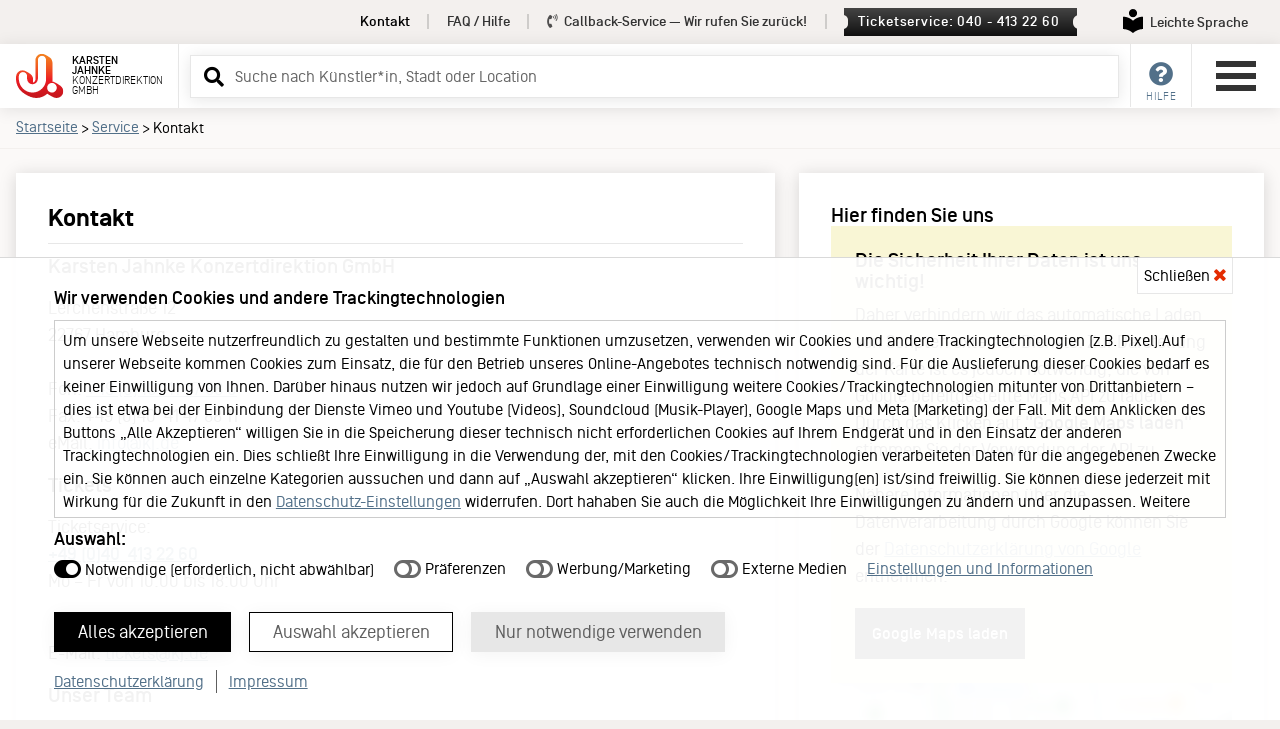

--- FILE ---
content_type: text/html
request_url: https://kj.de/kontakt.html
body_size: 12920
content:
 

<!doctype html>
<html lang="de">
<head>
<meta charset="utf-8">
<meta name="viewport" content="width=device-width, initial-scale=1" />
<meta name="description" content="So finden Sie uns: Telefonnummern, E-Mail-Adressen & Anfahrtbeschreibungen für die Karsten Jahnke Konzertdirektion im Überblick.">
<meta name="author" content="Karsten Jahnke Konzertdirektion GmbH">
<meta name="format-detection" content="telephone=no" />

<meta property="og:title" content="Kontakt - Karsten Jahnke Konzertdirektion GmbH" />
<meta property="og:image" content="https://kj.de/img/Karsten-Jahnke-Logo-OG2.jpg" />
<meta property="og:type" content="website" />
<meta property="og:site_name" content="Karsten Jahnke Konzertdirektion GmbH" />
<meta property="og:locale" content="de_DE" />
<meta property="og:description" content="So finden Sie uns: Telefonnummern, E-Mail-Adressen & Anfahrtbeschreibungen für die Karsten Jahnke Konzertdirektion im Überblick." />

<title>Kontakt - Karsten Jahnke Konzertdirektion GmbH</title>

 
   

<link href="/lib/css2026001/kj.min.css" rel="stylesheet" type="text/css" />
<link href="/lib/css2026001/kaja.css" rel="stylesheet" type="text/css">  


<link rel="preload" href="/lib/css2026001/swiper-bundle.min.css" as="style" onload="this.onload=null;this.rel='stylesheet'">
<noscript><link href="/lib/css2026001/swiper-bundle.min.css" rel="stylesheet" type="text/css" /></noscript>

<link href="/lib/css2026001/forms.min.css" rel="stylesheet" type="text/css" />

<link href="/lib/css2026001/footer.min.css" rel="stylesheet" type="text/css" />

<link href="/lib/css2026001/responsive.min.css" rel="stylesheet" type="text/css" />

<link href="/lib/css2026001/fontawesome-all.min.css" rel="stylesheet" type="text/css" />  

<link rel="preload" href="/lib/css2026001/featherlight.min.css" as="style" onload="this.onload=null;this.rel='stylesheet'">
<noscript><link href="/lib/css2026001/featherlight.min.css" type="text/css" rel="stylesheet" /></noscript>
<link rel="preload" href="/lib/css2026001/featherlight.gallery.min.css" as="style" onload="this.onload=null;this.rel='stylesheet'">
<noscript><link href="/lib/css2026001/featherlight.gallery.min.css" type="text/css" rel="stylesheet" /></noscript>
<link href="/lib/css2026001/runDienste.css" rel="stylesheet" type="text/css" />  


<link rel="alternate" type="application/atom+xml" title="KJ Konzerte/Shows" href="https://kj.de/rss.xml" />
<link rel="icon" type="image/png" href="/favicon.png" />
<link rel="shortcut icon" href="/favicon.ico" type="image/x-icon" />

<link rel="dns-prefetch" href="https://tickets.kj.de">
<link rel="preconnect" href="https://tickets.kj.de" crossorigin>


<script>
var cache_version = 2026001;
var artistID = 0;</script>

    </head>
<!-- kontakt -->
<body>
<div id="kj">
<a href="#header-service" class="skip-link desktop-link">Service Navigation</a>
<a href="#service" class="skip-link mobile-link">Service Navigation</a>
<a href="#main-menu" class="skip-link">Hauptmenü</a>
<a href="#inputSearch" class="skip-link">Suche</a>
<a href="#inhalt" class="skip-link">Inhalt</a>

<div id="overlay-loading-animation"><div class="inner"><div class="inner2"><svg xmlns="http://www.w3.org/2000/svg" xmlns:xlink="http://www.w3.org/1999/xlink" width="100" height="93" viewBox="0 0 200 185">
        <defs>
          <path id="KJ-ALogo-A" d="M81.246 26.344v80.035c0 6.33-4.05 11.846-9.829 13.697a14.38 14.38 0 0 1-.361-3.189v-11.059c0-8.586-4.243-16.668-11.287-21.583-3.674-2.68-12.783-8.74-20.954-12.421a25.978 25.978 0 0 0-11.921-2.876c-10.832 0-20.466 6.562-24.54 16.736C-.961 93.953.149 108.251.288 109.857c1.209 14.168 6.496 27.863 14.88 38.566 7.2 9.182 17.682 17.406 31.117 24.451 6.985 3.65 21.504 11.266 38.752 11.266 19.674 0 36.135-9.135 45.494-18.113.482.406.969.797 1.444 1.145 6.876 4.998 19.538 11.879 26.272 14.678a27.98 27.98 0 0 0 10.821 2.168c10.005 0 18.992-5.111 24.043-13.676l.257-.439c6.691-11.857 3.697-27.098-7.09-35.646-5.72-4.527-17.873-12.273-25.576-15.854-1.65-.766-4.855-2.023-8.965-2.457 0-10.117-.005-62.038-.016-79.087 0-7.914-3.614-15.442-9.752-20.427l.017-.023-1.229-.91c-3.149-2.312-13.138-9.115-21.477-12.742C114.969.88 111.244 0 107.596 0c-14.527 0-26.35 11.822-26.35 26.344"></path>
        </defs>
        <clipPath id="KJ-ALogo-C">
          <use overflow="visible" xlink:href="#KJ-ALogo-A"></use>
        </clipPath>
        <linearGradient id="KJ-Agradient" x1="-187.024" x2="-181.545" y1="505.596" y2="505.596" gradientTransform="rotate(90 5403.147 11688.769) scale(33.6086)" gradientUnits="userSpaceOnUse">
           <stop offset="0%" stop-color="#f48120">
                <animate attributeName="stop-color" values="#f48120; #c3161c;#f48120;" dur="2s" repeatCount="indefinite"></animate>
            </stop>
            <stop offset="100%" stop-color="#c3161c">
                <animate attributeName="stop-color" values="#c3161c; #f48120; #c3161c;" dur="2s" repeatCount="indefinite"></animate>
            </stop>
        </linearGradient>
        <path fill="url(#KJ-Agradient)" d="M-.96 0h201.021v184.141H-.96z" clip-path="url(#KJ-ALogo-C)"></path>
        <defs>
          <path id="KJ-ALogo-D" d="M2.845 0H200v180.598H2.845z"></path>
        </defs>
        <clipPath id="KJ-ALogo-E">
          <use overflow="visible" xlink:href="#KJ-ALogo-D"></use>
        </clipPath>
        <path fill="#FFF" d="M109.195 144.248c-10.286 10.646-24.623 17.275-40.476 17.275-16.26 0-31.074-7.4-40.478-17.275-10.188-10.695-14.069-21.58-15.977-33.387-.944-5.846-1.306-17.725.816-23.471 2.999-8.129 10.459-11.251 16.089-11.251 9.454 0 17.121 7.667 17.121 17.126l-.011 10.848a22.627 22.627 0 0 0 6.681 16.088c4.056 4.037 9.619 6.52 15.758 6.52 6.138.01 11.706-2.482 15.757-6.514a22.633 22.633 0 0 0 6.707-16.094V25.588c0-9.446 7.651-17.111 17.11-17.111 9.44 0 17.105 7.665 17.105 17.111v78.525a57.686 57.686 0 0 1-16.202 40.135m40.536 17.213c-11.03 0-19.999-8.975-19.999-19.996 0-11.029 8.969-20.002 19.999-20.002 11.028 0 19.997 8.973 19.997 20.002.001 11.021-8.968 19.996-19.997 19.996" clip-path="url(#KJ-ALogo-E)"></path>
        </svg><span><i class="fas fa-spinner fa-pulse" aria-hidden="true"></i></span></div></div></div>
        
        
          
<div id="surround"> 
<!-- menu and content -->
  <div id="menu-content"> 
    <!-- header -->
    <div id="header" role="banner">
    
      <div id="header-service">
        <div class="container-header"> 
        <nav>           
          <ul>               
            <li class="active-sub" aria-current="page"><a href="/kontakt.html">Kontakt</a></li><!-- X --><li><a href="/faq.html">FAQ / Hilfe</a></li><!-- X --><li><a id="callback-top" href="#" data-modal="callback"><i class="fas fa-phone-volume" aria-hidden="true"></i> Callback-Service<span> &mdash; Wir rufen Sie zurück!</span></a></li><!-- X --><li><a href="#" onclick='set_focus("ticket-servicemodal");' class="ticketservice" data-modal="ticketservice">Ticketservice: 040 - 413 22 60</a></li><!-- X -->            <li><a href="/leichte-sprache.html" class="leichte-sprache" aria-labelledby="leichteSpracheLinkText"><span aria-hidden="true"><svg version="1.1" width="20px" height="24px" viewBox="0 0 233.63 283.46" xmlns="http://www.w3.org/2000/svg">
<path fill="#000" d="M116.81,97.14c26.83,0,48.57-21.75,48.57-48.57S143.64,0,116.81,0s-48.57,21.75-48.57,48.57,21.75,48.57,48.57,48.57"/>
<path fill="#000" d="M231.74,91.31c-10.75-.28-65.42.69-113.04,45.67-.53.5-1.2.75-1.88.75s-1.35-.25-1.88-.75C67.31,92,12.64,91.03,1.89,91.31c-1.06.03-1.89.9-1.89,1.95v141.84c0,1.07.85,1.93,1.92,1.95,10.86.2,65.77,3.36,113.04,45.7.53.47,1.19.71,1.86.71s1.33-.24,1.86-.71c47.27-42.33,102.18-45.49,113.04-45.7,1.07-.02,1.92-.89,1.92-1.95V93.26c0-1.06-.83-1.93-1.89-1.95"/>
</svg></span><span id="leichteSpracheLinkText">Leichte Sprache</span></a></li>  
         </ul>
         </nav>
        </div>
      </div>
      <div id="header-inner-neu">
        <div class="column left">
          <div class="logo-neu"><a href="/index.html"><svg xmlns="http://www.w3.org/2000/svg" xmlns:xlink="http://www.w3.org/1999/xlink" width="200" height="185" viewBox="0 0 200 185">
  <defs>
    <path id="a" d="M81.246 26.344v80.035c0 6.33-4.05 11.846-9.829 13.697a14.38 14.38 0 0 1-.361-3.189v-11.059c0-8.586-4.243-16.668-11.287-21.583-3.674-2.68-12.783-8.74-20.954-12.421a25.978 25.978 0 0 0-11.921-2.876c-10.832 0-20.466 6.562-24.54 16.736C-.961 93.953.149 108.251.288 109.857c1.209 14.168 6.496 27.863 14.88 38.566 7.2 9.182 17.682 17.406 31.117 24.451 6.985 3.65 21.504 11.266 38.752 11.266 19.674 0 36.135-9.135 45.494-18.113.482.406.969.797 1.444 1.145 6.876 4.998 19.538 11.879 26.272 14.678a27.98 27.98 0 0 0 10.821 2.168c10.005 0 18.992-5.111 24.043-13.676l.257-.439c6.691-11.857 3.697-27.098-7.09-35.646-5.72-4.527-17.873-12.273-25.576-15.854-1.65-.766-4.855-2.023-8.965-2.457 0-10.117-.005-62.038-.016-79.087 0-7.914-3.614-15.442-9.752-20.427l.017-.023-1.229-.91c-3.149-2.312-13.138-9.115-21.477-12.742C114.969.88 111.244 0 107.596 0c-14.527 0-26.35 11.822-26.35 26.344"></path>
  </defs>
  <clipPath id="c">
    <use overflow="visible" xlink:href="#a"></use>
  </clipPath>
  <linearGradient id="b" x1="-187.024" x2="-181.545" y1="505.596" y2="505.596" gradientTransform="rotate(90 5403.147 11688.769) scale(33.6086)" gradientUnits="userSpaceOnUse">
    <stop offset="0" stop-color="#f48120"></stop>
    <stop offset=".101" stop-color="#f37820"></stop>
    <stop offset=".269" stop-color="#f15e21"></stop>
    <stop offset=".481" stop-color="#ee3623"></stop>
    <stop offset=".599" stop-color="#ec1c24"></stop>
    <stop offset=".756" stop-color="#da1921"></stop>
    <stop offset="1" stop-color="#c3161c"></stop>
  </linearGradient>
  <path fill="url(#b)" d="M-.96 0h201.021v184.141H-.96z" clip-path="url(#c)"></path>
  <defs>
    <path id="d" d="M2.845 0H200v180.598H2.845z"></path>
  </defs>
  <clipPath id="e">
    <use overflow="visible" xlink:href="#d"></use>
  </clipPath>
  <path fill="#FFF" d="M109.195 144.248c-10.286 10.646-24.623 17.275-40.476 17.275-16.26 0-31.074-7.4-40.478-17.275-10.188-10.695-14.069-21.58-15.977-33.387-.944-5.846-1.306-17.725.816-23.471 2.999-8.129 10.459-11.251 16.089-11.251 9.454 0 17.121 7.667 17.121 17.126l-.011 10.848a22.627 22.627 0 0 0 6.681 16.088c4.056 4.037 9.619 6.52 15.758 6.52 6.138.01 11.706-2.482 15.757-6.514a22.633 22.633 0 0 0 6.707-16.094V25.588c0-9.446 7.651-17.111 17.11-17.111 9.44 0 17.105 7.665 17.105 17.111v78.525a57.686 57.686 0 0 1-16.202 40.135m40.536 17.213c-11.03 0-19.999-8.975-19.999-19.996 0-11.029 8.969-20.002 19.999-20.002 11.028 0 19.997 8.973 19.997 20.002.001 11.021-8.968 19.996-19.997 19.996" clip-path="url(#e)"></path>
</svg>    <h1><span class="company"><span class="company-name">Karsten&nbsp;</span><span class="company-name">Jahnke&nbsp;</span></span><span class="company2"><span class="company-name2">Konzertdirektion&nbsp;</span><span class="company-name2">GmbH</span></span></h1>
            </a> </div>
        </div>
        
        <div class="column center"><div id="menu-search">
<!-- suche -->
<form method="GET" id="search-form" action="/search.html"> 
  <div class="ui-widget ui-helper-clearfix">
    <label for="inputSearch" class="sr-only">Suchbegriff eingeben</label>
    <input type="text" class="inputSearch labelToggle" id="inputSearch" name="q" placeholder="Suche ..." autocomplete="off">  
  </div>
	<a tabindex="-1" aria-hidden="true" role="button" onclick="event.preventDefault();document.getElementById('search-form').submit();" id="btnSearch" class="btnSearch" href="/search.html" title="Suchen" target="_self"><i class="fas fa-search" aria-hidden="true"></i></a>
</form>     
</div></div>  
        <div class="column right"> 
          <ul id="shop-menu">
            <li><a id="service" class="main-nav" href="#" title="Service"><i class="fas fa-question-circle" aria-hidden="true"></i><em>Hilfe</em></a>
              <div class="dropdown kunden-service">
                <div class="inner">
                  <h2>Service</h2>
                  <nav>
                  <ul>
                    <li class="active-sub" aria-current="page"><a href="/kontakt.html">Kontakt</a></li>
                    <li><a href="/faq.html">FAQ / Hilfe</a></li>
                    <li><a href="#" data-modal="callback">Callback-Service</a></li>                    <li><a href="#" onclick='set_focus("ticket-servicemodal");' data-modal="ticketservice">Ticketservice</a></li>                    
                  </ul>
                  </nav>
                </div>
              </div>
            </li>
            
            <!-- X -->                        <!-- X -->
                      </ul>
        
      <button id="main-menu" class="burger-neu buttonreset" type="button" aria-expanded="false" aria-label="Hauptmenü öffnen" aria-controls="navigation">
        <div class="menu-burger"><span></span><span></span><span></span><span></span></div>
      </button>
      
      
        </div>
      </div>
    </div>
    
    
      <div id="navigation">
  <div id="navigation-header">
    <div class="inner">
      <div class="logo-neu"><svg xmlns="http://www.w3.org/2000/svg" xmlns:xlink="http://www.w3.org/1999/xlink" width="200" height="185" viewBox="0 0 200 185">
        <defs>
          <path id="KJ-Logo-A" d="M81.246 26.344v80.035c0 6.33-4.05 11.846-9.829 13.697a14.38 14.38 0 0 1-.361-3.189v-11.059c0-8.586-4.243-16.668-11.287-21.583-3.674-2.68-12.783-8.74-20.954-12.421a25.978 25.978 0 0 0-11.921-2.876c-10.832 0-20.466 6.562-24.54 16.736C-.961 93.953.149 108.251.288 109.857c1.209 14.168 6.496 27.863 14.88 38.566 7.2 9.182 17.682 17.406 31.117 24.451 6.985 3.65 21.504 11.266 38.752 11.266 19.674 0 36.135-9.135 45.494-18.113.482.406.969.797 1.444 1.145 6.876 4.998 19.538 11.879 26.272 14.678a27.98 27.98 0 0 0 10.821 2.168c10.005 0 18.992-5.111 24.043-13.676l.257-.439c6.691-11.857 3.697-27.098-7.09-35.646-5.72-4.527-17.873-12.273-25.576-15.854-1.65-.766-4.855-2.023-8.965-2.457 0-10.117-.005-62.038-.016-79.087 0-7.914-3.614-15.442-9.752-20.427l.017-.023-1.229-.91c-3.149-2.312-13.138-9.115-21.477-12.742C114.969.88 111.244 0 107.596 0c-14.527 0-26.35 11.822-26.35 26.344"></path>
        </defs>
        <clipPath id="KJ-Logo-C">
          <use overflow="visible" xlink:href="#KJ-Logo-A"></use>
        </clipPath>
        <linearGradient id="KJ-gradient" x1="-187.024" x2="-181.545" y1="505.596" y2="505.596" gradientTransform="rotate(90 5403.147 11688.769) scale(33.6086)" gradientUnits="userSpaceOnUse">
          <stop offset="0" stop-color="#f48120"></stop>
          <stop offset=".101" stop-color="#f37820"></stop>
          <stop offset=".269" stop-color="#f15e21"></stop>
          <stop offset=".481" stop-color="#ee3623"></stop>
          <stop offset=".599" stop-color="#ec1c24"></stop>
          <stop offset=".756" stop-color="#da1921"></stop>
          <stop offset="1" stop-color="#c3161c"></stop>
        </linearGradient>
        <path fill="url(#KJ-gradient)" d="M-.96 0h201.021v184.141H-.96z" clip-path="url(#KJ-Logo-C)"></path>
        <defs>
          <path id="KJ-Logo-D" d="M2.845 0H200v180.598H2.845z"></path>
        </defs>
        <clipPath id="KJ-Logo-E">
          <use overflow="visible" xlink:href="#KJ-Logo-D"></use>
        </clipPath>
        <path fill="#FFF" d="M109.195 144.248c-10.286 10.646-24.623 17.275-40.476 17.275-16.26 0-31.074-7.4-40.478-17.275-10.188-10.695-14.069-21.58-15.977-33.387-.944-5.846-1.306-17.725.816-23.471 2.999-8.129 10.459-11.251 16.089-11.251 9.454 0 17.121 7.667 17.121 17.126l-.011 10.848a22.627 22.627 0 0 0 6.681 16.088c4.056 4.037 9.619 6.52 15.758 6.52 6.138.01 11.706-2.482 15.757-6.514a22.633 22.633 0 0 0 6.707-16.094V25.588c0-9.446 7.651-17.111 17.11-17.111 9.44 0 17.105 7.665 17.105 17.111v78.525a57.686 57.686 0 0 1-16.202 40.135m40.536 17.213c-11.03 0-19.999-8.975-19.999-19.996 0-11.029 8.969-20.002 19.999-20.002 11.028 0 19.997 8.973 19.997 20.002.001 11.021-8.968 19.996-19.997 19.996" clip-path="url(#KJ-Logo-E)"></path>
        </svg>
        <h1><span class="company"><span class="company-name">Karsten Jahnke </span></span><span class="company2"><span  class="company-name2">Konzertdirektion GmbH</span></span></h1>
        </div>      
      <button id="menu-close" class="burger-neu buttonreset" onClick="document.getElementById('main-menu').focus();return false;" type="button" aria-expanded="false" aria-label="Hauptmenü öffnen" aria-controls="navigation">
        <div class="menu-burger"><span></span><span></span><span></span><span></span></div>
      </button>
      <div class="cl"></div>
    </div>
  </div>
  <nav aria-label="Hauptnavigation">
    <ul id="main-navigation"> 
      <li ><a href="/index.html">Startseite</a>      <li><a href="/konzerte.html">Konzerte und Shows</a></li>
            <li>
      <a href="https://tickets.kj.de/" target="_blank" rel="noopener">KJ Ticketshop <i class="fas fa-external-link-alt" aria-hidden="true"></i><br /><span>Unser neuer Ticketshop</span></a>
      </li> 
      <li><a href="/news.html">News</a></li>
      <li><a href="/booking.html">Booking</a></li>
      <li><a href="/venues.html">Locations</a></li>
      <li class="has-sub"><a href="#" class="open-sub">About KJ <i class="fas fa-caret-down" aria-hidden="true"></i></a>
        <ul>
          <li><a href="/portrait.html" title="Über uns">Portrait</a></li>
          <li><a href="/KJ60.html" title="KJ60 - ein Interview mit Karsten Jahnke und Ben Mitha">KJ60</a></li>
          <li><a href="/team.html" title="Das Team hinter Karsten Jahnke">Team</a></li>
          <li><a href="/keychange.html">Keychange</a></li>
          <li><a href="/jobs.html" title="Jobs bei Karsten Jahnke Konzertdirektion GmbH">Jobs</a></li>
        </ul>
      </li>
      <li class="has-sub"><a href="#" class="open-sub">Medien und Branche <i class="fas fa-caret-down" aria-hidden="true"></i></a>
        <ul>
          <li><a href="/booking.html" title="Karsten Jahnke Booking">Booking</a></li>
          <li><a href="/presse.html">Presse</a></li>
                 </ul>
      </li>
    </ul>
	<ul class="service-navigation">
      <li class="active-sub" aria-current="page"><a href="/kontakt.html">Kontakt</a></li>
      <li><a href="/faq.html">FAQ / Hilfe</a></li> 
      <li><a href="/ticketshop-hamburg.html">Ticketshop Hamburg</a></li>
      <li><a href="/gutscheine.html">Gutscheine</a></li>
    </ul>
    
	<ul id="leichte-sprache-naviagtion">
	<li><a href="/leichte-sprache.html" class="leichte-sprache" aria-labelledby="leichteSpracheLinkText2"><span aria-hidden="true"><svg version="1.1" width="20px" height="24px" viewBox="0 0 233.63 283.46" xmlns="http://www.w3.org/2000/svg">
<path fill="#000" d="M116.81,97.14c26.83,0,48.57-21.75,48.57-48.57S143.64,0,116.81,0s-48.57,21.75-48.57,48.57,21.75,48.57,48.57,48.57"/>
<path fill="#000" d="M231.74,91.31c-10.75-.28-65.42.69-113.04,45.67-.53.5-1.2.75-1.88.75s-1.35-.25-1.88-.75C67.31,92,12.64,91.03,1.89,91.31c-1.06.03-1.89.9-1.89,1.95v141.84c0,1.07.85,1.93,1.92,1.95,10.86.2,65.77,3.36,113.04,45.7.53.47,1.19.71,1.86.71s1.33-.24,1.86-.71c47.27-42.33,102.18-45.49,113.04-45.7,1.07-.02,1.92-.89,1.92-1.95V93.26c0-1.06-.83-1.93-1.89-1.95"/>
</svg></span><span id="leichteSpracheLinkText2">Leichte Sprache</span></a></li>  
</ul>
<ul class="service-navigation sub">
      <li><a href="/datenschutzerklaerung.html">Datenschutzerklärung</a></li>
      <li><a href="/agb.html">Allgemeine Geschäftsbedingungen</a></li> 
      <li><a href="/impressum.html">Impressum</a></li>
    </ul>
	
    <div id="social-navigation"> <span>Folge Karsten Jahnke</span>
      <ul>
        <li><a href="https://www.instagram.com/karstenjahnke/" class="social-link instagram" target="_blank"><i class="fab fa-instagram" aria-hidden="true"></i> Instagram</a></li>
        <li><a href="http://www.facebook.com/karstenjahnke" class="social-link facebook" target="_blank"><i class="fab fa-facebook-square" aria-hidden="true"></i> Facebook</a></li>
              </ul>
    </div>
  </nav>
</div>  
    
    
    
    <main><div id="main"> 
   
 <nav aria-labelledby="breadcrumb-header" class="breadcrumb">
        <div class="container">
          <div class="inner"><em id="breadcrumb-header">Sie befinden sich hier:</em> <a href="/index.html">Startseite</a> <span>&gt;</span> <a href="/service.html">Service</a> <span>&gt;</span> Kontakt</div>
        </div>
</nav>
<div class="container nobr" id="inhalt">
  <article class="columnsGoldcontact">
    <div class="column1">
      <div class="inner whiteblock ">
        <h1>Kontakt</h1>
                 <h2>Karsten Jahnke Konzertdirektion GmbH</h2>
        <p><p>Lerchenstra&szlig;e 12<br />22767 Hamburg<br /><br />Fon: <a href="tel:+49404147880">+49&nbsp;(0)40&nbsp;&nbsp;41&nbsp;47&nbsp;88&nbsp;0</a><br />Fax: +49&nbsp;(0)40&nbsp;&nbsp;41&nbsp;47&nbsp;88&nbsp;11<br />eMail: <a class="redurl" href="http://kj.de/mailkontakt.html?to=info">info@kj.de</a></p></p>
            <h2>Tickets</h2>
        <p><p>Ticketservice: <strong><br /><a href="tel:+49404132260">+49&nbsp;(0)40&nbsp;&nbsp;413&nbsp;22&nbsp;60</a></strong><br />Mo &ndash; Fr von 10:00 bis 18:00 Uhr</p>
<p><br />E-Mail: <a class="redurl" href="http://kj.de/mailkontakt.html?to=tickets">tickets@kj.de</a></p></p>
            <h2>Unser Team</h2>
        <p><p>Eine &Uuml;bersicht unseres Teams finden Sie <a class="redurl" href="http://www.kj.de/team.html">hier</a>.</p></p>
          </div>
    </div><!-- XX --><div class="column2">
      <div class="inner whiteblock"><h2>Hier finden Sie uns</h2>
      	<div id="location-hinweis">
          <h2>Die Sicherheit Ihrer Daten ist uns wichtig!</h2>
          <p>Daher verhindern wir das automatische Laden von Scripten externer Dienste. Zur Darstellung der Karte ist es jedoch notwendig, die von Google bereitgestellte Maps API zu laden. Durch das Klicken auf <strong>"Google Maps laden"</strong> stimmen Sie der Verwendung der API zu.</p>
          <p>Nähere Informationen über die Datenverarbeitung durch Google können Sie der <a href="https://policies.google.com/privacy" target="_blank" rel="noopener">Datenschutzerklärung von Google</a> entnehmen.</p>
          <div class="ok-btn-container"><a href="#" id="link-run-google-maps" class="ok-btn" onclick="return false;">Google Maps laden</a></div>
        </div>
        <div id="map_container"></div>
        <div id="map"></div>
        <p>
        <a href="https://geofox.hvv.de/web/de/connections?execute=true&destination=Lerchenstra%C3%9Fe%2012&destinationCity=Hamburg" target="_blank">Planen Sie ihre Anfahrt mit dem HVV</a>
        <br /><a href="https://maps.app.goo.gl/RYUzLCtp2tELeHRz5" target="_blank">Planen Sie ihre Anfahrt mit Google Maps</a></p>
		<!-- <script src="https://maps.googleapis.com/maps/api/js?libraries=places&key=AIzaSyCXjpT_bJKiGv2V85OmVZnt2qgfvhPJ25o"></script>  -->
      </div>
    </div>
  </article>
</div>
     </div></main> <footer> 
       

 
   
<!-- Newsletter -->
<section id="newsletter-kunden" aria-labelledby="newsletter-heading">
  <div class="container narrow">  
    <svg xmlns="http://www.w3.org/2000/svg" width="24" height="24" role="img" aria-hidden="true" focusable="false" viewBox="0 0 24 24"><path fill="#c2b5ad" d="M0 3v18h24v-18h-24zm6.623 7.929l-4.623 5.712v-9.458l4.623 3.746zm-4.141-5.929h19.035l-9.517 7.713-9.518-7.713zm5.694 7.188l3.824 3.099 3.83-3.104 5.612 6.817h-18.779l5.513-6.812zm9.208-1.264l4.616-3.741v9.348l-4.616-5.607z"></path></svg>
    <div class="inner">
    <h1 id="newsletter-heading">Newsletter</h1>
    <p>Mit dem Karsten Jahnke Newsletter erhalten Sie Informationen zu Konzerten und Tourneen.</p>
    <form action="/newsletter.html" method="post" aria-describedby="newsletter-heading">
      <div class="form-group"> 
      <label for="nl_id01">Ihre E-Mail-Adresse</label>       
       <input id="nl_id01" name="email" type="email" placeholder="z. B. name@beispiel.de" autocomplete="email" value="" required="required" />
     
          
     </div>
     
      <div class="form-group hpt" style="display:none">
      <label for="hpt">Dieses Feld bitte unbedingt leer lassen, das ist ein Schutz vor falschen Anmeldungen.</label> 
        <input id="hpt" name="hpt" type="text" placeholder="" autocomplete="off" value="" />
      </div>
     
     
      <div id="newsletter-reveal" class="form-group  "> 
        <fieldset>
          <legend>Ich möchte News über...</legend>
          <ul>
              <li><label class="checkbox-label"><input type="radio" name="area" value="hamburg" id="radio01"  required><span>Hamburger Konzerte / Shows</span></label></li>
              <li><label class="checkbox-label"><input type="radio" name="area" value="allarea" id="radio02" ><span>Tourneen</span></label></li>
              <li><label class="checkbox-label"><input type="radio" name="area" value="both" id="radio03"  ><span>beides</span></label></li>
          </ul>
        </fieldset>
      </div>
      <input type="hidden" name="todo" value="subscribe">
       <button type="submit">Abonnieren</button>
    </form>
    
    <p class="black"><a href="/presse_subscribe.html#presse"> Sie sind Journalist*in? <span>Hier geht's zur Anmeldung für den Presse-Newsletter</span></a></p>
    
    
  </div></div>
</section>

<!-- Newsletter ENDE -->
      
   
   <div id="footer">
    <div class="container">
    <nav aria-label="Footer">
      <ul>
         <li aria-hidden="true" role="presentation">
          <div class="footer-logo"><svg xmlns="http://www.w3.org/2000/svg" width="100" height="93"  viewBox="0 0 100 93">
            <path fill="#c2b5ad" d="M75.908 82.838c-5.631 0-10.213-4.581-10.213-10.213-.002-5.632 4.582-10.215 10.213-10.215 5.632 0 10.213 4.583 10.213 10.215S81.54 82.838 75.908 82.838M62.096 53.555c0 2.847-.405 5.609-1.158 8.22a29.483 29.483 0 0 1-7.114 12.277c-5.252 5.435-12.571 8.817-20.665 8.817-8.308 0-15.87-3.778-20.674-8.821-5.199-5.459-7.18-11.016-8.151-17.046-.485-2.989-.67-9.051.411-11.983 1.533-4.152 5.345-5.744 8.216-5.744a8.744 8.744 0 0 1 8.744 8.745l-.008 5.531c0 3.219 1.307 6.131 3.411 8.224a11.382 11.382 0 0 0 8.051 3.326c3.132 0 5.978-1.269 8.044-3.323a11.59 11.59 0 0 0 3.422-8.227V13.462a8.735 8.735 0 0 1 8.738-8.737 8.733 8.733 0 0 1 8.733 8.737v40.093zm32.578 14.074c-2.859-2.266-8.945-6.147-12.811-7.941a14.39 14.39 0 0 0-5.871-1.305l-.01-39.532c0-4.218-2.055-8.22-5.49-10.697-1.576-1.157-6.582-4.564-10.758-6.379-2.16-.944-4.021-1.384-5.85-1.384-7.279 0-13.193 5.918-13.193 13.194V53.67c0 3.164-2.029 5.928-4.927 6.855a7.135 7.135 0 0 1-.186-1.596l.003-5.537c0-4.302-2.118-8.344-5.651-10.811-1.838-1.342-6.407-4.379-10.49-6.215a12.956 12.956 0 0 0-5.972-1.444c-5.423 0-10.25 3.289-12.291 8.381C-.482 47.441.074 54.607.141 55.407.747 62.506 3.397 69.363 7.6 74.723c3.605 4.594 8.845 8.714 15.581 12.239 3.495 1.835 10.777 5.645 19.408 5.645 8.48 0 16.568-3.218 22.776-9.054 0 0 .47-.53.647-.707.563.541 1.091.99 1.467 1.261 3.436 2.505 9.779 5.949 13.152 7.357a14.114 14.114 0 0 0 5.426 1.08c5.008 0 9.51-2.561 12.038-6.852 3.515-5.968 2.046-13.736-3.421-18.063"></path>
            </svg></div>
        </li><!-- X --><li>Konzerte
          <ul>
            <li><a href="/konzerte.html">Konzerte und Shows</a></li>
                                   <li>
              <a href="https://tickets.kj.de/" target="_blank" rel="noopener" class="shoplink">KJ Ticketshop <i class="fas fa-external-link-alt" aria-hidden="true"></i><br /><em>Unser neuer Ticketshop</em></a>
            </li> 
            
            <li><a href="/news.html">News</a></li>
			<li><a href="/venues.html" title="Alle Veranstaltungsorte">Locations</a></li>
          </ul>
        </li><!-- X --><li>About KJ
          <ul>
            
            <li><a href="/portrait.html" title="Über uns">Portrait</a></li>
            <li><a href="/KJ60.html" title="KJ60 - ein Interview mit Karsten Jahnke und Ben Mitha">KJ60</a></li>                    
            <li><a href="/team.html" title="Das Team hinter Karsten Jahnke">Team</a></li>
            <li><a href="/keychange.html" >Keychange</a></li>
            <li><a href="/jobs.html" title="Jobs bei Karsten Jahnke Konzertdirektion GmbH">Jobs</a></li>
          </ul>
        </li><!-- X --><li>Medien & Branche
          <ul>
            <li><a href="/booking.html" title="Karsten Jahnke Booking">Booking</a></li>
			<li><a href="/presse.html">Presse</a></li>
                      </ul>
        </li><!-- X --><li id="footer-service">Service
          <ul>
            <li class="active-sub"><a href="/kontakt.html" title="Jetzt kontaktieren">Kontakt</a></li>
            <li><a href="/leichte-sprache.html">Leichte Sprache</a></li>
            <li><a href="/faq.html" >FAQ / Hilfe</a></li>
            <li><a href="/ticketshop-hamburg.html">Ticketshop Hamburg</a></li>
            <li><a href="/gutscheine.html">Gutscheine</a></li>
 			<li><a href="#"  data-modal="callback">Callback-Service</a></li>            <li><a href="#" class="ticketservice" data-modal="ticketservice" onclick='set_focus("ticket-servicemodal");'>Ticketservice<br />
             <span>040 - 413 22 60</span></a></li>
            
          </ul>
        </li><!-- X --><li id="social-media">Social Media
          <ul>
            <li><a href="https://www.instagram.com/karstenjahnke/" class="social-link instagram" target="_blank"><i class="fab fa-instagram" aria-hidden="true"></i> Instagram</a></li><li><a href="http://www.facebook.com/karstenjahnke" class="social-link facebook" target="_blank"><i class="fab fa-facebook-square" aria-hidden="true"></i> Facebook</a></li>          
          </ul>
        </li><!-- X --><li>KJ Büro und Ticketshop
          <ul>
            <li><a href="https://maps.app.goo.gl/RYUzLCtp2tELeHRz5" title="Den Standort von Karsten Jahnke Konzertdirektion in Google Maps anzeigen" target="_blank" rel="noopener" class="footer-address">Karsten Jahnke Konzertdirektion<br />
              Lerchenstraße 12<br />22767 Hamburg</a></li>
          </ul>
        </li>
      </ul>
      </nav>
    </div>
    <div id="partnerFooter">
<ol aria-label="Partner Webseiten">
<li style="width: 120px;">
<a style="width: 120px;" href="https://stadtparkopenair.de" target="_blank" title="Stadtpark Open Air"><img width="120" height="120" src="/images/blank.gif" data-src="/images/banner/1302.png" alt="Stadtpark Open Air" class="lazyload" /></a>
</li>
<li style="width: 70px;">
<a style="width: 70px;" href="http://kj.de/artist/3817/Ueberjazz.html" title="Überjazz"><img width="70" height="120" src="/images/blank.gif" data-src="/images/banner/71.png" alt="Überjazz" class="lazyload" /></a>
</li>
<li style="width: 90px;">
<a style="width: 90px;" href="http://kj.de/QR" title="Elbjazz Festival"><img width="90" height="120" src="/images/blank.gif" data-src="/images/banner/31.png" alt="Elbjazz Festival" class="lazyload" /></a>
</li>
<li style="width: 80px;">
<a style="width: 80px;" href="http://kj.de/N" title="Reeperbahn Festival"><img width="80" height="120" src="/images/blank.gif" data-src="/images/banner/70.png" alt="Reeperbahn Festival" class="lazyload" /></a>
</li>
<li style="width: 115px;">
<a style="width: 115px;" href="http://kj.de/event.html?id=32" title="JazzNights"><img width="115" height="120" src="/images/blank.gif" data-src="/images/banner/69.png" alt="JazzNights" class="lazyload" /></a>
</li>
</ol>
</div>      
    <div id="sub-footer">
     <div class="container">
     <nav aria-label="Rechtliches">
        <ul>
          <li><a href="/datenschutzerklaerung.html">Datenschutzerklärung</a></li><li><a href="#cookie-banner" class="cookies-anpassen" title="Datenschutz-Einstellungen anpassen" onclick="trapFocus('cookies-einstellungen'); event.preventDefault(); return false;">Datenschutz-Einstellungen</a></li><!-- X --><li><a href="/agb.html" title="AGB">Allgemeine Geschäftsbedingungen</a></li><!-- X --><li><a href="/impressum.html">Impressum</a></li><!-- X --><li>&copy; Karsten Jahnke Konzertdirektion GmbH 2026</li>
        </ul>
     </nav>
      </div>
    </div>
  </div><!-- #footer -->  
  </footer>   
  <!-- little helpers -->
 	 <div id="helper1390"></div>
     <div id="helper1280"></div>
 	 <div id="helper1024"></div>
     <div id="helper900"></div>
 	 <div id="helper768"></div>
	 <div id="helper600"></div>
     <div id="helper350"></div>  
</div>


<!-- <div id="cookies">
  <div class="inner"><a href="#" class="close"><i class="fas fa-times" aria-hidden="true"></i></a><span>Wir verwenden Cookies, um Ihnen das bestmögliche Erlebnis auf unserer Webseite zu bieten. Durch die Weiternutzung dieser Website geben Sie Ihre Einwilligung zur Verwendung von Cookies.<br />
    Weitere Details erhalten Sie in unserer <a href="/datenschutzerklaerung.html">Datenschutzerklärung</a></span></div>
</div>
 -->
<div id="ticket-servicemodal" class="modal modal-dialog" aria-labelledby="ticket-servicemodalTitle" aria-hidden="true"><a id="ticket-servicemodal-close" class="close-modal" href="#" role="button">Schließen <i class="fas fa-times" aria-hidden="true"></i></a><h4 id="ticket-servicemodalTitle">Ticketservice</h4><div class="inner"><p>Wir sind f&uuml;r Sie von Montag bis Freitag zwischen 10:00 und 18:00&nbsp;Uhr erreichbar.</p>
<p>Tickets bekommt ihr auch in unserem <a href="https://kj.de/ticketshop-hamburg.html">Ticketshop</a> pers&ouml;nlich in Hamburg.</p></div></div>



<!-- Cookie Banner -->
<div id="cookie-banner" role="dialog" aria-modal="true" aria-label="Cookie-Einstellungen">
  <div class="inner"><a id="cookie-banner-close" class="cookie-banner-close" href="#" role="button">Schließen <i class="fas fa-times"></i></a>
  <p><strong>Wir verwenden Cookies und andere Trackingtechnologien</strong></p>
  <p class="cookie-text">Um unsere Webseite nutzerfreundlich zu gestalten und bestimmte Funktionen umzusetzen, verwenden wir Cookies und andere Trackingtechnologien (z.B. Pixel).Auf unserer Webseite kommen Cookies zum Einsatz, die für den Betrieb unseres Online-Angebotes technisch notwendig sind. Für die Auslieferung dieser Cookies bedarf es keiner Einwilligung von Ihnen. Darüber hinaus nutzen wir jedoch auf Grundlage einer Einwilligung weitere Cookies/Trackingtechnologien mitunter von Drittanbietern – dies ist etwa bei der Einbindung der Dienste Vimeo und Youtube (Videos), Soundcloud (Musik-Player), Google Maps und Meta (Marketing) der Fall. Mit dem Anklicken des Buttons „Alle Akzeptieren“ willigen Sie in die Speicherung dieser technisch nicht erforderlichen Cookies auf Ihrem Endgerät und in den Einsatz der anderen Trackingtechnologien ein. Dies schließt Ihre Einwilligung in die Verwendung der, mit den Cookies/Trackingtechnologien verarbeiteten Daten für die angegebenen Zwecke ein. Sie können auch einzelne Kategorien aussuchen und dann auf „Auswahl akzeptieren“ klicken. Ihre Einwilligung(en) ist/sind freiwillig. Sie können diese jederzeit mit Wirkung für die Zukunft in den <a href="#" id="own-cookies3" onclick="trapFocus('cookies-einstellungen'); event.preventDefault(); return false;">Datenschutz-Einstellungen</a> widerrufen. Dort hahaben Sie auch die Möglichkeit Ihre Einwilligungen zu ändern und anzupassen. Weitere Informationen finden Sie in unserer <a href="/datenschutzerklaerung.html">Datenschutzerklärung</a>, sowie in den <a href="#" id="own-cookies2" onclick="trapFocus('cookies-einstellungen'); event.preventDefault(); return false;">Datenschutz-Einstellungen</a>.</p>
<div>
  
    <span id="vorauswahl"><p><strong>Auswahl:</strong></p><em><i class="fa fa-toggle-on" aria-hidden="true"></i> <span>Notwendige (erforderlich, nicht abwählbar)</span></em> 
    <a href="#" onclick="return false;" class="toggle" data-preferences="all" role="button" aria-pressed="false" aria-label="Präferenzen umschalten"><span class="off"><i class="fa fa-toggle-off" aria-hidden="true"></i></span><span class="on"><i class="fa fa-toggle-on" aria-hidden="true"></i></span> Präferenzen</a>
    <a href="#" onclick="return false;" class="toggle" data-internal="all" role="button" aria-pressed="false" aria-label="Werbung / Marketing umschalten"><span class="off"><i class="fa fa-toggle-off" aria-hidden="true"></i></span><span class="on"><i class="fa fa-toggle-on" aria-hidden="true"></i></span> Werbung/Marketing</a>
    <a href="#" onclick="return false;" class="toggle" data-external="all" role="button" aria-pressed="false" aria-label="Externe Medien umschalten"><span class="off"><i class="fa fa-toggle-off" aria-hidden="true"></i></span><span class="on"><i class="fa fa-toggle-on" aria-hidden="true"></i></span> Externe Medien</a>
    <a href="#cookies-einstellungen" id="own-cookies4" class="cookies-einstellungen" onclick="trapFocus('cookies-einstellungen'); event.preventDefault(); return false;">Einstellungen und Informationen</a></span> 
    <button id="cookies-ok" class="cookies-ok">Alles akzeptieren</button><button class="cookies-ok-own" id="cookies-ok-own2">Auswahl akzeptieren</button><button id="cookies-NOT-ok">Nur notwendige verwenden</button>
    <nav class="cookie-banner-legal-links" aria-label="Rechtliches"> 
        <ul>
          <li><a href="/datenschutzerklaerung.html"><span>Datenschutzerklärung</span></a></li><li><a href="/impressum.html"><span>Impressum</span></a></li>
        </ul>
     </nav>      
    </div>
  </div>
</div>
<div id="cookies-einstellungen" role="dialog" aria-modal="true"> 
  <div class="inner"><a id="cookie-einstellungen-close" class="cookie-banner-close" href="#" role="button">Schließen <i class="fas fa-times"></i></a>
    <p><strong>Verwalten Sie Ihre Einstellungen.</strong> Sie können Ihre Zustimmung zu ganzen Kategorien geben oder sich weitere Informationen anzeigen lassen und so nur bestimmte Cookies auswählen.</p>
    <ul>
      <li>
        <h5>Notwendig (2)</h5>
        <p>Essenzielle Cookies ermöglichen grundlegende Funktionen und sind für die einwandfreie Funktion der Website erforderlich.</p>
        <p><a href="#" class="toggle-cookie-infos" data-infos="1"><span class="toggle-cookie-infos-show">Cookie-Informationen einblenden</span><span class="toggle-cookie-infos-hide">Cookie-Informationen ausblenden</span></a></p>
        <ol data-infosshow="1">
          <li>
            <h5>Cookie Name: "PHPSESSID"</h5>
            <p><strong>Zweck:</strong> Identifizierung Ihrer Sitzung am Server. Es enthält eine alphanumerische Zeichenfolge. Dies ist ein sog. Erstanbietercookie, also ein Cookie, welches von unserer Webseite aus gesteuert wird. Dieses Cookie ist technisch notwendig, um die Funktion unserer Webseite sicher zu stellen.</p>
            <p><strong>Speicherdauer / Rechtsgrundlage:</strong> Dieser Cookie ist für die Dauer des Seitenbesuchs gültig, Rechtsgrundlage Art. 6 Abs. 1 lit. f) DSGVO.</p>
          </li>
        <li>
            <h5>Cookie Name: "Karsten-Jahnke_Cookies-Preferences"</h5>            
            <p><strong>Zweck:</strong> Dieses Cookie speichert ihre Cookie-Einstellungen. Scripte und Inhalte externer Anbieter können je nach gewählter Option (Werbung/Marketing, Externe Medien) geladen werden, eigene Cookies können bei Option "Prefärenzen" länger als für die Sitzungsdauer gesetzt werden. Dies ist ein sog. Erstanbietercookie, also ein Cookie, welches von unserer Webseite aus gesteuert wird. Dieses Cookie ist technisch notwendig, um die Funktion unserer Webseite sicher zu stellen.</p>
            <p><strong>Speicherdauer / Rechtsgrundlage:</strong><br />a) Wenn "Präferenzen" nicht ausgewählt: Dieser Cookie ist für die Dauer des Seitenbesuchs gültig, Rechtsgrundlage Art. 6 Abs. 1 lit. f) DSGVO.<br />b) Wenn "Präferenzen" ausgewählt: Dieser Cookie ist für die Dauer von 3 Monaten gültig, Rechtsgrundlage Art. 6 Abs. 1 lit. a) DSGVO.</p>
          </li>        
        </ol>
      </li>
      <li>
        <h5>Präferenzen (1)</h5>
        <a href="#" class="toggle" data-preferences="all" role="button" aria-pressed="false" aria-label="Präferenzen umschalten"><span class="off"><i class="fa fa-toggle-off" aria-hidden="true"></i> <em>nicht alles ausgewählt</em></span><span class="on"><i class="fa fa-toggle-on" aria-hidden="true"></i> <em>alles ausgewählt</em></span></a>
        <p>Präferenz-Cookies ermöglichen einer Webseite sich an Informationen zu erinnern, die die Art beeinflussen, wie sich eine Webseite verhält oder aussieht, wie z. B. Ihre bevorzugte Sprache oder die Region in der Sie sich befinden.</p>
        <p><a href="#" class="toggle-cookie-infos" data-infos="4"><span class="toggle-cookie-infos-show">Cookie-Informationen einblenden</span><span class="toggle-cookie-infos-hide">Cookie-Informationen ausblenden</span></a></p>
        <ol data-infosshow="4">          
          <li>
            <h5>Cookie Name: "Karsten-Jahnke_Cookies-Preferences"</h5>
             <a href="#" class="toggle" data-preferences="0" role="button" aria-pressed="false" aria-label="Cookie umschalten" ><span class="off"><i class="fa fa-toggle-off" aria-hidden="true"></i> <em>nicht ausgewählt</em></span><span class="on"><i class="fa fa-toggle-on" aria-hidden="true"></i> <em>ausgewählt</em></span></a>
            <p><strong>Zweck:</strong> Dieses Cookie speichert ihre Cookie-Einstellungen. Scripte und Inhalte externer Anbieter können je nach gewählter Option (Werbung/Marketing, Externe Medien) geladen werden. Dies ist ein sog. Erstanbietercookie, also ein Cookie, welches von unserer Webseite aus gesteuert wird. Durch das Aktivieren von "Präferenzen" wird dieser Cookie für 3 Monate gespeichert. In der Zeit wird ihnen der Cookie-Banner nicht mehr angezeigt.</p>
            <p><strong>Speicherdauer / Rechtsgrundlage:</strong> Dieser Cookie ist für die Dauer von 3 Monaten gültig, Rechtsgrundlage Art. 6 Abs. 1 lit. a) DSGVO.</p>
          </li>
        </ol>
      </li>
      <li>
        <h5>Marketing (2)</h5>
        <a href="#" class="toggle" data-internal="all" role="button" aria-pressed="false" aria-label="Werbung / Marketing umschalten"><span class="off"><i class="fa fa-toggle-off" aria-hidden="true"></i> <em>nicht alles ausgewählt</em></span><span class="on"><i class="fa fa-toggle-on" aria-hidden="true"></i> <em>alles ausgewählt</em></span></a>
        <p>Wir verwenden diese Cookies für Marketing. z.B. Meta Pixel oder TikTok Pixel.</p>
        <p><a href="#" class="toggle-cookie-infos" data-infos="2"><span class="toggle-cookie-infos-show">Cookie-Informationen einblenden</span><span class="toggle-cookie-infos-hide">Cookie-Informationen ausblenden</span></a></p>
        <ol data-infosshow="2">
          <li>
            <h5>Meta Pixel (Facebook)</h5>
            <a href="#" class="toggle" data-internal="0" role="button" aria-pressed="false" aria-label="Meta Pixel (Facebook) umschalten"><span class="off"><i class="fa fa-toggle-off" aria-hidden="true"></i> <em>nicht ausgewählt</em></span><span class="on"><i class="fa fa-toggle-on" aria-hidden="true"></i> <em>ausgewählt</em></span></a>
            <p>Durch Aktivierung erlauben Sie das Einbinden von Meta-Pixel-Code.</p>
<p>Hinweise zum Datenschutz durch Facebook finden Sie unter <a href="https://www.facebook.com/policy.php" target="_blank" rel="noopener" class="lin">https://www.facebook.com/policy.php</a>.</p>
<p>Als Grundlage der Datenverarbeitung bei Empfängern mit Sitz in Drittstaaten (außerhalb der Europäischen Union, Island, Liechtenstein, Norwegen, also insbesondere in den USA) oder einer Datenweitergabe dorthin verwendet Facebook sogenannte Standardvertragsklauseln (= Art. 46. Abs. 2 und 3 DSGVO). Standardvertragsklauseln (Standard Contractual Clauses – SCC) sind von der EU-Kommission bereitgestellte Mustervorlagen und sollen sicherstellen, dass Ihre Daten auch dann den europäischen Datenschutzstandards entsprechen, wenn diese in Drittländer (wie beispielsweise in die USA) überliefert und dort gespeichert werden. Durch diese Klauseln verpflichtet sich Facebook, bei der Verarbeitung Ihrer relevanten Daten, das europäische Datenschutzniveau einzuhalten, selbst wenn die Daten in den USA gespeichert, verarbeitet und verwaltet werden. Diese Klauseln basieren auf einem Durchführungsbeschluss der EU-Kommission. Sie finden den Beschluss und die entsprechenden Standardvertragsklauseln u.a. hier: <a href="https://eur-lex.europa.eu/eli/dec_impl/2021/914/oj?locale=de" target="_blank" rel="noopener" class="lin">https://eur-lex.europa.eu/eli/dec_impl/2021/914/oj?locale=de</a></p>
<p>Die Facebook Datenverarbeitungsbedingung, welche den Standardvertragsklauseln entsprechen, finden Sie unter <a href="https://www.facebook.com/legal/terms/dataprocessing" target="_blank" rel="noopener" class="lin">https://www.facebook.com/legal/terms/dataprocessing</a></p>
          </li>
         <li>
          <h5>TikTok Pixel (auf der Unterseite des Artist Royel Otis)</h5>
          <a href="#" class="toggle" data-internal="1" role="button" aria-pressed="false" aria-label="TikTok Pixel umschalten"><span class="off"><i class="fa fa-toggle-off" aria-hidden="true"></i> <em>nicht ausgewählt</em></span><span class="on"><i class="fa fa-toggle-on" aria-hidden="true"></i> <em>ausgewählt</em></span></a>
          <p>Durch Aktivierung erlauben Sie das Einbinden des TikTok-Pixels auf der Unterseite des Artist Royel Otis. Dadurch kann personalisierte Werbung auf TikTok geschaltet und deren Wirksamkeit gemessen werden. Beim Besuch dieser Unterseite kann eine Verbindung zu TikTok-Servern hergestellt und Cookies auf Ihrem Gerät gespeichert werden. Wenn Sie bei TikTok eingeloggt sind, kann TikTok den Besuch Ihrem Profil zuordnen.</p>
          <p>Hinweise zum Datenschutz bei TikTok finden Sie unter <a href="https://www.tiktok.com/legal/privacy-policy?lang=de" target="_blank" rel="noopener" class="lin">https://www.tiktok.com/legal/privacy-policy?lang=de</a>.</p>
          <p>Informationen zur gemeinsamen Verantwortlichkeit gemäß Art. 26 DSGVO finden Sie unter <a href="https://ads.tiktok.com/i18n/official/article?aid=300871706948451871" target="_blank" rel="noopener" class="lin">https://ads.tiktok.com/i18n/official/article?aid=300871706948451871</a></p>
          <p>TikTok verwendet zur Absicherung von Datenübermittlungen in Drittländer (z. B. USA) die von der EU-Kommission genehmigten Standardvertragsklauseln (Art. 46 DSGVO).</p>
        </li>
        </ol>
      </li>
      <li>
        <h5>Externe Medien und Dienste (4)</h5>
        <a href="#" class="toggle" data-external="all" role="button" aria-pressed="false" aria-label="Externe Medien umschalten"><span class="off"><i class="fa fa-toggle-off" aria-hidden="true"></i> <em>nicht alles ausgewählt</em></span><span class="on"><i class="fa fa-toggle-on" aria-hidden="true"></i> <em>alles ausgewählt</em></span></a>
        <p>Dienste von Vimeo und Youtube (Videos), Soundcloud (Musik-Player), Google Maps (Kartenansichten)</p>
        <p><a href="#" class="toggle-cookie-infos" data-infos="3"><span class="toggle-cookie-infos-show">Cookie-Informationen einblenden</span><span class="toggle-cookie-infos-hide">Cookie-Informationen ausblenden</span></a></p>
        <ol data-infosshow="3">
          <li>
            <h5>Vimeo</h5>
            <a href="#" class="toggle" data-external="0" role="button" aria-pressed="false" aria-label="Vimeo umschalten"><span class="off"><i class="fa fa-toggle-off" aria-hidden="true"></i> <em>nicht ausgewählt</em></span><span class="on"><i class="fa fa-toggle-on" aria-hidden="true"></i> <em>ausgewählt</em></span></a>
            <p>Durch Aktivierung erlauben Sie das Laden von externen Scripten. Hinweise zum Datenschutz durch Vimeo finden Sie unter <a href="https://vimeo.com/privacy" target="_blank" rel="noopener" class="lin">https://vimeo.com/privacy</a>. Die Rechtsgrundlage für die Verarbeitung ist Ihre Einwilligung, nach Art. 6 Abs. 1 lit. a) DSGVO.</p>
          </li>
          <li>
            <h5>Youtube</h5>
            <a href="#" class="toggle" data-external="1" role="button" aria-pressed="false" aria-label="Youtube umschalten"><span class="off"><i class="fa fa-toggle-off" aria-hidden="true"></i> <em>nicht ausgewählt</em></span><span class="on"><i class="fa fa-toggle-on" aria-hidden="true"></i> <em>ausgewählt</em></span></a>
            <p>Durch Aktivierung erlauben Sie das Laden von externen Scripten. Hinweise zum Datenschutz durch Youtube finden Sie in der <a href="https://policies.google.com/privacy" target="_blank" rel="noopener" class="lin">Datenschutzerklärung von Google</a>. Die Rechtsgrundlage für die Verarbeitung ist Ihre Einwilligung, nach Art. 6 Abs. 1 lit. a) DSGVO.</p>
          </li>
           <li>
            <h5>Soundcloud</h5>
            <a href="#" class="toggle" data-external="2" role="button" aria-pressed="false" aria-label="Soundcloud umschalten"><span class="off"><i class="fa fa-toggle-off" aria-hidden="true"></i> <em>nicht ausgewählt</em></span><span class="on"><i class="fa fa-toggle-on" aria-hidden="true"></i> <em>ausgewählt</em></span></a>
            <p>Durch Aktivierung erlauben Sie das Laden von externen Scripten. Hinweise zum Datenschutz durch Soundcloud finden Sie unter <a href="https://soundcloud.com/pages/privacy" target="_blank" rel="noopener" class="lin">https://soundcloud.com/pages/privacy</a>. Die Rechtsgrundlage für die Verarbeitung ist Ihre Einwilligung, nach Art. 6 Abs. 1 lit. a) DSGVO.</p>
          </li>
          <li>
            <h5>Google Maps</h5>
            <a href="#" class="toggle" data-external="3" role="button" aria-pressed="false" aria-label="Google Maps umschalten"><span class="off"><i class="fa fa-toggle-off" aria-hidden="true"></i> <em>nicht ausgewählt</em></span><span class="on"><i class="fa fa-toggle-on" aria-hidden="true"></i> <em>ausgewählt</em></span></a>
            <p>Durch Aktivierung erlauben Sie das Laden von externen Scripten. Nähere Informationen über die Datenverarbeitung durch Google können Sie der <a href="https://policies.google.com/privacy" target="_blank" rel="noopener" class="lin">Datenschutzerklärung von Google</a> entnehmen. Die Rechtsgrundlage für die Verarbeitung ist Ihre Einwilligung, nach Art. 6 Abs. 1 lit. a) DSGVO.</p>
          </li>         
        </ol>
      </li>
    </ul>
    <div id="cookies-einstellungen-bottom">
    <button id="cookies-ok2" class="cookies-ok">Alles akzeptieren</button> <button class="cookies-ok-own" id="cookies-ok-own">Auswahl akzeptieren</button> <a href="#cookie-banner" id="own-cookies-back" class="own-cookies-back" onclick="trapFocus('cookie-banner');event.preventDefault();return false;">zurück</a>
    <nav class="cookie-banner-legal-links" aria-label="Rechtliches"> 
        <ul>
          <li><a href="/datenschutzerklaerung.html"><span>Datenschutzerklärung</span></a></li><li><a href="/impressum.html"><span>Impressum</span></a></li>
        </ul>
     </nav>  
   </div>
  </div>
</div><!-- Cookie Banner Ende --> 



<script>
      var webroot = "/";     
</script>
<script src="/lib/js2026001/jquery-3.3.1.min.js"></script> 
<script src="/lib/js2026001/lazysizes.min.js"></script>
<script src="/lib/js2026001/kj.min.js"></script> 

<script src="/lib/js2026001/kj-forms.min.js"></script>

<script src="/lib/js2026001/jquery-ui-autocomplete.min.js"></script>
<script src="/lib/js2026001/runDienste.js"></script> 
<script src="/lib/js2026001/featherlight.min.js" defer></script>
<script src="/lib/js2026001/featherlight.gallery.min.js" defer></script>





</div>




<script>

document.querySelectorAll(".skip-link, .cookies-einstellungen, .own-cookies-back").forEach(function(link) {
  link.addEventListener("click", function(event) {
  event.preventDefault(); 
  const targetId = this.getAttribute("href"); 
  console.log(targetId);
  const target = document.querySelector(targetId);
  console.log(target);
  if (target) {
    target.setAttribute("tabindex", "-1"); 
    setTimeout(() => {target.focus();}, 0);
  }
});
});

function trapFocus(containerID) {
  const container = document.getElementById(containerID);
  if (!container) return;

  const focusableElements = container.querySelectorAll(
    'a[href], area[href], input:not([disabled]), select:not([disabled]), ' +
    'textarea:not([disabled]), button:not([disabled]), iframe, object, embed, ' +
    '[tabindex]:not([tabindex="-1"]), [contenteditable]'
  );

  if (focusableElements.length === 0) return;

  const first = focusableElements[0];
  const last = focusableElements[focusableElements.length - 1];
  console.log("XXX: " + focusableElements);
  console.log(first);
   // Fokus auf das erste Element setzen
  //first.setAttribute("tabindex", "-1"); 
  first.focus();

  // Nur einen Listener pro Container setzen
  if (container.dataset.trapSet === "true") return;
  container.dataset.trapSet = "true";

  container.addEventListener('keydown', function (e) {
    if (e.key === 'Tab') {
      if (e.shiftKey) {
        if (document.activeElement === first) {
          e.preventDefault();
          last.focus();
        }
      } else {
        if (document.activeElement === last) {
          e.preventDefault();
          first.focus();
        }
      }
    }
  });
}


trapFocus('cookie-banner');

if (document.getElementById('artist-fixed')) {
const artistFixed = document.getElementById('artist-fixed');
const links = artistFixed.querySelectorAll('a');
links.forEach(link => {
  link.addEventListener('focus', () => {
	if (window.scrollY < 64) {
	  window.scrollTo(0, 100);
	}
    artistFixed.classList.add('fixed');
  });

  link.addEventListener('blur', () => {
    artistFixed.classList.remove('fixed');
  });
}); 
}




</script>







</div>
</body>
</html>

--- FILE ---
content_type: text/css
request_url: https://kj.de/lib/css2026001/featherlight.min.css
body_size: 861
content:
/**
 * Featherlight - ultra slim jQuery lightbox
 * Version 1.7.8 - http://noelboss.github.io/featherlight/
 *
 * Copyright 2017, Noël Raoul Bossart (http://www.noelboss.com)
 * MIT Licensed.
**/
@media all {
html.with-featherlight {
	overflow:hidden
}
.featherlight {
	display:none;
	position:fixed;
	top:0;
	right:0;
	bottom:0;
	left:0;
	z-index:999;
	text-align:center;
	white-space:nowrap;
	cursor:pointer;
	background:var(--grey333);
	background:rgba(0,0,0,0)
}
.featherlight:last-of-type {
	background:rgba(0,0,0,0.66)
}
.featherlight:before {
	content:'';
	display:inline-block;
	height:100%;
	vertical-align:middle
}
.featherlight .featherlight-content {
	position:relative;
	text-align:left;
	vertical-align:middle;
	display:inline-block;
	overflow:auto;
	padding:1em;
	border-bottom:none;
	margin-left:5%;
	margin-right:5%;
	max-height:95%;
	background:var(--weiss);
	cursor:auto;
	white-space:normal
}
.featherlight .featherlight-content.AH-Navi {padding:1em 1em 3em;}
.featherlight .featherlight-inner {
	display:block
}
.featherlight link.featherlight-inner, .featherlight script.featherlight-inner, .featherlight style.featherlight-inner {
	display:none
}
.featherlight .featherlight-close-icon {
	position:absolute;
	z-index:100;
	top:0;
	right:0;
	line-height:25px;
	width:25px;
	cursor:pointer;
	text-align:center;
	font-family:Arial, sans-serif;
	background:var(--weiss);	
	color:var(--red);
	border:0;
	padding:0;font-weight:800
}
.featherlight .featherlight-close-icon::-moz-focus-inner {
border:0;
padding:0
}
.featherlight .featherlight-image {
	width:100%
}
.featherlight-iframe .featherlight-content {
	-webkit-overflow-scrolling:touch;
	overflow-y:scroll;
	overflow:hidden
}
.featherlight iframe {
	border:0;
	width:800px;
	height:450px
}
.featherlight * {
	-webkit-box-sizing:border-box;
	-moz-box-sizing:border-box;
	box-sizing:border-box
}
}
@media only screen and (max-width:1024px) {
.xfeatherlight .xfeatherlight-content {
	margin-left:0;
	margin-right:0;
	max-height:98%;
	padding:10px 10px 0;
	border-bottom:10px solid transparent
}
}


@media only screen and (max-width:900px) {
.featherlight iframe {
	
	width:600px;
	height:338px
}
}

@media only screen and (max-width:700px) {
.featherlight iframe {
	
	width:400px;
	height:225px
}
}

@media only screen and (max-width:460px) {
.featherlight iframe {
	
	width:300px;
	height:169px
}
}





--- FILE ---
content_type: text/css
request_url: https://kj.de/lib/css2026001/runDienste.css
body_size: 2325
content:
#map_canvas, #map {
background:url(../../img/maps-blur.jpg);
    background-repeat: no-repeat;
    background-size: cover;
    background-position: center;

}

#testiframe-youtube, #testiframe-vimeo, #testiframe-soundcloud, #iframe-first {
background:url(../../img/externe-blur.jpg);
    background-repeat: no-repeat;
    background-size: cover;
    background-position: center;
	margin:0 auto;

}
#youtube-first, #soundcloud-first, #vimeo-first {display:none;z-index:99;width:800px}
iframe {}
.dienste-hinweis {
	font-size:0.875em;
	position: absolute;
	top: 50%;
	left: 50%;
	transform: translate(-50%, -50%);
	max-width: 800px;
	padding: 1.75em;
	min-width: 300px;	
	background-color: #f9f6d5;
	-webkit-box-shadow: 0 0.5em 4em 0 rgb(0 0 0 / 25%);
	-moz-box-shadow: 0 0.5em 4em 0 rgba(0,0,0,0.25);
	box-shadow: 0 0.5em 4em 0 rgb(0 0 0 / 25%);
	text-align:left;
}

.dienste-hinweis h2, #location-hinweis h2 {margin-bottom:0.5em}
.ok-btn {display:inline-block;padding:1em;color:var(--weiss);background: var(--black);
    border: 1px solid var(--black);color:var(--weiss);text-decoration:none;box-shadow: 0 0.125em 1em rgba(0,0,0,0.05);}
.ok-btn:hover {color:var(--weiss);background: var(--grey666);text-decoration:none;box-shadow: 0 0.125em 1em rgba(0,0,0,0.2);}
.ok-btn-container {}
#location-hinweis, #featherlight-content-hinweis {padding:1.5em;background:var(--hinweis-bg);display:none}
#featherlight-content-hinweis {max-width:800px;display:block;font-weight:300;line-height:1.5}


@media screen and (max-width: 930px) {
#youtube-first, #soundcloud-first, #vimeo-first {
font-size:0.75em;
width:600px;
}
}

@media screen and (max-width: 690px) {
#youtube-first, #soundcloud-first, #vimeo-first {
font-size:0.625em;
width:400px;
}
}

@media screen and (max-width: 540px) {
#youtube-first, #soundcloud-first, #vimeo-first {
font-size:0.5em;
width:320px;
}
}


#cookie-banner , #cookies-einstellungen {
	background:var(--weiss);
	border-top:1px solid rgba(0,0,0,0.15);
	background:var(--trans-weiss95);
	color:var(--weiss);
	width:100%;
	position:fixed;
	z-index:500;
	display:none;
	left:0;
	bottom:0;
	font-size:1.125em;
	font-weight:300;
	line-height:1.5;
	color:var(--black);
}
#cookie-banner  a#own-cookies, #own-cookies-back {
	padding:0;
	margin:1em;
	color:var(--link-color);
	text-decoration:none;
	border-bottom: 1px solid var(--black);
}
#cookie-banner a#own-cookies:hover, #own-cookies-back:hover {
	opacity:0.66
}




#cookies-einstellungen {
	z-index:501;
	display:none;
	color:var(--grey333);
	background:transparent;
	border-top:none;
	padding-top:1em
	
}

#cookies-einstellungen h5, #cookies-einstellungen .toggle {
	display:inline-block;
	vertical-align:middle;
	line-height: 1;
}
#cookies-einstellungen h5 {
	font-size:1em;
	margin: 0 0.25em 0 0;	
	line-height:1em;
	font-weight:400;
	
}
#cookies-einstellungen p {padding:0;margin:0.25em 0 0;}

.toggle {
	font-size:1.5em;
	text-decoration:none;
}
.toggle .off {
	color:var(--grey999);
	display:inline;
	vertical-align:middle;
}
.toggle .off:hover {
	color:var(--black)
}
.toggle .on {
	color:var(--black);
	display:none;
	vertical-align:middle;
}
.toggle.active .off {
	display:none
}
.toggle.active .on {
	display:inline
}
.toggle.active {
}
.toggle em {
	font-size:0.5em;
	font-weight:300;
	color:var(--kj-off-red);
	display:inline;
	vertical-align:middle;
	position:relative;
	top:-0.125em;
}
.toggle .on em {
	color:var(--blue);
}
#cookies-einstellungen ul li {
	background:var(--weiss);
	padding:1em;
	margin-top:1em;
	border:1px solid var(--grey666);
	padding:1em;
}

#cookies-einstellungen nav ul li {
	background:transparent;
	padding:0;
	margin-top:0;
	border:none;
	padding:0;
}

#cookies-einstellungen ul li ol, .toggle-cookie-infos-hide {
	display:none;
}
#cookies-einstellungen ul li ol {padding:0}
#cookies-einstellungen ul li ol li {
	background:var(--weiss);
	border:1px solid var(--greye7);
	padding:1em;
	margin-top:1em;
	font-size:1em;
	list-style-type:none;	
}
#cookies-einstellungen ul li ol li p {font-size:0.875em}
a.toggle-cookie-infos, a.active.toggle-cookie-infos {
	font-size:0.875em;
	color:var(--link-color);
	text-decoration:underline
}
a.active .toggle-cookie-infos-show {
	display:none
}
a.active .toggle-cookie-infos-hide {
	display:inline-block;
}
#cookies-einstellungen .inner {
	padding:2.5em 1.5em 1.5em 1.5em;
	margin:0 auto;
	max-width:80em;
	max-height:90vh;
	max-height:90dvh;
	background:var(--trans-weiss95);
	overflow:hidden;
	overflow-y:scroll;
	box-shadow:0px 0px 100px 20px rgba(0,0,0,0.25);
	position:relative
}
#cookie-banner  .inner {
	position:relative;
	padding:1.5em 3em;
	/*display:flex;
	justify-content:space-between; */
	margin:0 auto;
	max-width:88em;}
#cookie-banner {	
	max-height:100vh;
	max-height:100dvh;
	overflow:auto;
	
	
}
#cookie-banner  .inner p {
	flex:1 1 auto;
	padding:0;
	margin:0;
	font-size:1rem;
	
}

#cookie-banner  .inner p.cookie-text {

	/*max-height: 47.75vh;
    overflow: auto;*/
	margin:0.5rem 0;
	padding:0 1rem 0 0;
	/*border-right:2px solid var(--greye7);*/
	position:relative !important;
	font-size: 0.875em;
    overflow-y: scroll;
    max-height: 25vh;
	padding: 0.5em;
    border: 1px solid var(--greyCCC);
}




#cookies-einstellungen  .inner p a {word-wrap: break-word;}
#cookie-banner  .inner div {
	/*flex:0 0 auto;
	width:auto; */
	
}
a.cookies-ok, a.cookies-ok-own, a#cookies-NOT-ok,
button.cookies-ok, button.cookies-ok-own, button#cookies-NOT-ok
 {
	padding:0.5em 1.25em;
	margin:0 1em 0 0;
	display:inline-block;
	text-decoration:none;
	font-weight:300;
	color:var(--weiss);
	border:1px solid var(--weiss);
	transition:all ease-in-out 0.1s;
	width:auto;
	text-transform:none;
	letter-spacing:0
	
}
a.cookies-ok2, a.cookies-ok-own,
button.cookies-ok2, button.cookies-ok-own
{
	margin:1em 1em 1em 0;
	
}
a.cookies-ok, a.cookies-ok2, a.cookies-ok-own,
button.cookies-ok, button.cookies-ok2, button.cookies-ok-own
 {
	background: var(--black);
    border: 1px solid var(--black) !important;

}
a.cookies-ok-own:hover,
button.cookies-ok-own:hover
 {
	background: var(--grey666);
    border: 1px solid #77d8bb;;
	color:var(--weiss) !important;
}
a.cookies-ok:hover,
button.cookies-ok:hover
 {background:var(--grey666)}

#cookie-banner .inner div a#cookies-NOT-ok, 
#cookie-banner .inner div button#cookies-NOT-ok
 {
	background:var(--greye7);
	color:var(--grey666);
	border:1px solid var(--greye7);
}

.high-contrast #cookie-banner .inner div a#cookies-NOT-ok, 
.high-contrast #cookie-banner .inner div button#cookies-NOT-ok
 {
	background:var(--greye7);
	color:var(--offweiss);
	border:1px solid var(--offweiss);
}



#cookie-banner .inner div a.cookies-ok:hover, a.cookies-ok2:hover,
#cookie-banner .inner div button.cookies-ok:hover, button.cookies-ok2:hover
 {
	color:var(--weiss);
	background:var(--grey666);
	border: 1px solid var(--black);
}
#cookie-banner .inner div a#cookies-NOT-ok:hover, a.cookies-ok-own,
#cookie-banner .inner div button#cookies-NOT-ok:hover, button.cookies-ok-own {
	color:var(--grey666) !important;
	background:var(--weiss);
}

#viernullvier {font-weight:800;text-align:center;font-size:20em}
#vorauswahl {display:block; font-size:1rem;margin:0.5rem 0}
#vorauswahl a, #vorauswahl em {
	padding:0.25rem 1rem 0.25rem 0 !important;
	margin:0 !important;
	font-size:1rem !important;
	color:var(--black) !important;
	border:none !important;
	text-transform:none;
	font-style: normal;
	
display:inline-block
}

#vorauswahl a#own-cookies4 {color: var(--link-color) !important}

#vorauswahl .toggle .on, #Xvorauswahl em i {
	color:var(--greenhover);
	color:var(--black);
}
#vorauswahl i {font-size: 1.5rem;
    display: inline;
    vertical-align: middle;
    position: relative;
    top: -0.0625rem;}
#vorauswahl em i {top: -0.0625rem; }
#vorauswahl em span {display:inline;
	vertical-align:middle;}
#cookie-banner p strong {font-size:1.125rem;}

.cookie-banner-legal-links {font-size:0.875em}
.cookie-banner-legal-links li {display:inline-block}
.cookie-banner-legal-links li:first-child, #cookies-einstellungen nav ul li:first-child {border-right:1px solid var(--grey666);padding:0 0.75em 0 0; margin: 0 0.75em 0 0 }



@media screen and (max-width: 890px) {
#vorauswahl em span, #vorauswahl .toggle  {font-size:0.875em !important}
}


@media screen and (max-width: 75.000em) {
	 
#cookie-banner  .inner {display:block;padding:2.5em 1.5em 1.5em 1.5em}
#cookie-banner  .inner p { flex: none}
#cookie-banner  .inner div { flex: none;}
#cookie-banner  .inner div a {margin:1em 1em 0 0;} 	 
#cookie-banner  a#own-cookies {margin-left:0}	 
.cookie-banner-legal-links li a {margin:0 !important}
.cookie-banner-legal-links {}
.cookie-banner-close {font-size:0.875em;right:1.5em}
}

/*768px*/
 @media screen and (max-width: 48.000em) {
#own-cookies-back {margin-left:0;}	
 }
 
 /*640px*/
 @media screen and (max-width: 40.000em) {
#viernullvier {font-size:10em}	 
a.cookies-ok2, a.cookies-ok-own {
    margin: 0.5em 1em 0.5em 0;
}	
#cookie-banner , #cookies-einstellungen {
font-size:1.0625em;
}
 }
 
 

 @media screen and (max-width: 576px) {

#cookie-banner , #cookies-einstellungen {
font-size:0.875em;
}
#cookies-einstellungen .inner {
	max-height:76vh;
}


 } 
 
 @media screen and (max-width: 770px) {
.cookie-banner-legal-links {margin-top:1em}

 } 




--- FILE ---
content_type: application/javascript
request_url: https://kj.de/lib/js2026001/featherlight.min.js
body_size: 5152
content:
/**
 * Featherlight - ultra slim jQuery lightbox
 * Version 1.7.8 - http://noelboss.github.io/featherlight/
 *
 * Copyright 2017, Noël Raoul Bossart (http://www.noelboss.com)
 * MIT Licensed.
 **/
!function(a) {
    "use strict";

    function b(a, c) {
        if (!(this instanceof b)) {
            var d = new b(a, c);
            return d.open(), d
        }
        this.id = b.id++, this.setup(a, c), this.chainCallbacks(b._callbackChain)
    }

    function c(a, b) {
        var c = {};
        for (var d in a) d in b && (c[d] = a[d], delete a[d]);
        return c
    }

    function d(a, b) {
        var c = {},
            d = new RegExp("^" + b + "([A-Z])(.*)");
        for (var e in a) {
            var f = e.match(d);
            if (f) {
                var g = (f[1] + f[2].replace(/([A-Z])/g, "-$1")).toLowerCase();
                c[g] = a[e]
            }
        }
        return c
    }
    if ("undefined" == typeof a) return void("console" in window && window.console.info("Too much lightness, Featherlight needs jQuery."));
    var e = [],
        f = function(b) {
            return e = a.grep(e, function(a) {
                return a !== b && a.$instance.closest("body").length > 0
            })
        },
        g = {
            allowfullscreen: 1,
            frameborder: 1,
            height: 1,
            longdesc: 1,
            marginheight: 1,
            marginwidth: 1,
            name: 1,
            referrerpolicy: 1,
            scrolling: 1,
            sandbox: 1,
            src: 1,
            srcdoc: 1,
            width: 1
        },
        h = {
            keyup: "onKeyUp",
            resize: "onResize"
        },
        i = function(c) {
            a.each(b.opened().reverse(), function() {
                return c.isDefaultPrevented() || !1 !== this[h[c.type]](c) ? void 0 : (c.preventDefault(), c.stopPropagation(), !1)
            })
        },
        j = function(c) {
            if (c !== b._globalHandlerInstalled) {
                b._globalHandlerInstalled = c;
                var d = a.map(h, function(a, c) {
                    return c + "." + b.prototype.namespace
                }).join(" ");
                a(window)[c ? "on" : "off"](d, i)
            }
        };
    b.prototype = {
        constructor: b,
        namespace: "featherlight",
        targetAttr: "data-featherlight",
        variant: null,
        resetCss: !1,
        background: null,
        openTrigger: "click",
        closeTrigger: "click",
        filter: null,
        root: "body",
        openSpeed: 250,
        closeSpeed: 250,
        closeOnClick: "background",
        closeOnEsc: !0,
        closeIcon: "&#10005;",
        loading: "",
        persist: !1,
        otherClose: null,
        beforeOpen: a.noop,
        beforeContent: a.noop,
        beforeClose: a.noop,
        afterOpen: a.noop,
        afterContent: a.noop,
        afterClose: a.noop,
        onKeyUp: a.noop,
        onResize: a.noop,
        type: null,
        contentFilters: ["jquery", "image", "html", "ajax", "iframe", "text"],
        setup: function(b, c) {
            "object" != typeof b || b instanceof a != !1 || c || (c = b, b = void 0);
            var d = a.extend(this, c, {
                    target: b
                }),
                e = d.resetCss ? d.namespace + "-reset" : d.namespace,
                f = a(d.background || ['<div class="' + e + "-loading " + e + '">', '<div class="' + e + '-content">', '<button class="' + e + "-close-icon " + d.namespace + '-close" aria-label="Close">', d.closeIcon, "</button>", '<div class="' + d.namespace + '-inner">' + d.loading + "</div>", "</div>", "</div>"].join("")),
                g = "." + d.namespace + "-close" + (d.otherClose ? "," + d.otherClose : "");
            return d.$instance = f.clone().addClass(d.variant), d.$instance.on(d.closeTrigger + "." + d.namespace, function(b) {
                var c = a(b.target);
                ("background" === d.closeOnClick && c.is("." + d.namespace) || "anywhere" === d.closeOnClick || c.closest(g).length) && (d.close(b), b.preventDefault())
            }), this
        },
        getContent: function() {
            if (this.persist !== !1 && this.$content) return this.$content;
            var b = this,
                c = this.constructor.contentFilters,
                d = function(a) {
                    return b.$currentTarget && b.$currentTarget.attr(a)
                },
                e = d(b.targetAttr),
                f = b.target || e || "",
                g = c[b.type];
            if (!g && f in c && (g = c[f], f = b.target && e), f = f || d("href") || "", !g)
                for (var h in c) b[h] && (g = c[h], f = b[h]);
            if (!g) {
                var i = f;
                if (f = null, a.each(b.contentFilters, function() {
                        return g = c[this], g.test && (f = g.test(i)), !f && g.regex && i.match && i.match(g.regex) && (f = i), !f
                    }), !f) return "console" in window && window.console.error("Featherlight: no content filter found " + (i ? ' for "' + i + '"' : " (no target specified)")), !1
            }
            return g.process.call(b, f)
        },
        setContent: function(b) {
            var c = this;
            return b.is("iframe") && c.$instance.addClass(c.namespace + "-iframe"), c.$instance.removeClass(c.namespace + "-loading"), c.$instance.find("." + c.namespace + "-inner").not(b).slice(1).remove().end().replaceWith(a.contains(c.$instance[0], b[0]) ? "" : b), c.$content = b.addClass(c.namespace + "-inner"), c
        },
        open: function(b) {
            var c = this;
            if (c.$instance.hide().appendTo(c.root), !(b && b.isDefaultPrevented() || c.beforeOpen(b) === !1)) {
                b && b.preventDefault();
                var d = c.getContent();
                if (d) return e.push(c), j(!0), c.$instance.fadeIn(c.openSpeed), c.beforeContent(b), a.when(d).always(function(a) {
                    c.setContent(a), c.afterContent(b)
                }).then(c.$instance.promise()).done(function() {
                    c.afterOpen(b)
                })
            }
            return c.$instance.detach(), a.Deferred().reject().promise()
        },
        close: function(b) {
            var c = this,
                d = a.Deferred();
            return c.beforeClose(b) === !1 ? d.reject() : (0 === f(c).length && j(!1), c.$instance.fadeOut(c.closeSpeed, function() {
                c.$instance.detach(), c.afterClose(b), d.resolve()
            })), d.promise()
        },
        resize: function(a, b) {
            if (a && b) {
                this.$content.css("width", "").css("height", "");
                var c = Math.max(a / (this.$content.parent().width() - 1), b / (this.$content.parent().height() - 1));
                c > 1 && (c = b / Math.floor(b / c), this.$content.css("width", "" + a / c + "px").css("height", "" + b / c + "px"))
            }
        },
        chainCallbacks: function(b) {
            for (var c in b) this[c] = a.proxy(b[c], this, a.proxy(this[c], this))
        }
    }, a.extend(b, {
        id: 0,
        autoBind: "[data-featherlight]",
        defaults: b.prototype,
        contentFilters: {
            jquery: {
                regex: /^[#.]\w/,
                test: function(b) {
                    return b instanceof a && b
                },
                process: function(b) {
                    return this.persist !== !1 ? a(b) : a(b).clone(!0)
                }
            },
            image: {
                regex: /\.(png|jpg|jpeg|gif|tiff|bmp|svg)(\?\S*)?$/i,
                process: function(b) {
                    var c = this,
                        d = a.Deferred(),
                        e = new Image,
                        f = a('<img src="' + b + '" alt="" class="' + c.namespace + '-image" />');
                    return e.onload = function() {
                        f.naturalWidth = e.width, f.naturalHeight = e.height, d.resolve(f)
                    }, e.onerror = function() {
                        d.reject(f)
                    }, e.src = b, d.promise()
                }
            },
            html: {
                regex: /^\s*<[\w!][^<]*>/,
                process: function(b) {
                    return a(b)
                }
            },
            ajax: {
                regex: /./,
                process: function(b) {
                    var c = a.Deferred(),
                        d = a("<div></div>").load(b, function(a, b) {
                            "error" !== b && c.resolve(d.contents()), c.fail()
                        });
                    return c.promise()
                }
            },
            iframe: {
                process: function(b) {
					console.log("IFRAME");
					console.log(b);
					let checkdienstYoutube = b.includes("youtube");
					let checkdienstVimeo = b.includes("vimeo");
					let checkdienstSoundCloud = b.includes("soundcloud");
					let checkdienstOwn = b.includes("/video.html?file");
					console.log("Youtube: " + checkdienstYoutube);
					console.log("Vimeo: " + checkdienstVimeo);
					console.log("Soundcloud: " + checkdienstSoundCloud);
					console.log("Own: " + checkdienstOwn);
					
					var zeigen = false;
					var dienst = "";
					
					if (Youtube_Consent==true && checkdienstYoutube==true) {
						zeigen = true;
						dienst = "youtube";
						}
					if (Vimeo_Consent==true && checkdienstVimeo==true) {
						zeigen = true;
						dienst = "vimeo";
						}
					if (SoundCloud_Consent==true && checkdienstSoundCloud==true) {
						zeigen = true;
						dienst = "soundcloud";
						}
					
					if (checkdienstYoutube==true) {						
						dienst = "youtube";
						}
					if (checkdienstVimeo==true) {						
						dienst = "vimeo";
						}
					if (checkdienstSoundCloud==true) {						
						dienst = "soundcloud";
						}
					
					if (checkdienstOwn==true) {						
						dienst = "own";
						zeigen = true;
						}
					
                    var e = new a.Deferred,
                        f = a("<iframe/>"),
                        h = d(this, "iframe"),
                        i = c(h, g);
						
					
					if (zeigen == false) {
						console.log("HINWEIS ZEIGEN!");
						console.log(b); //url des videos
											
						console.log(dienst);	
						
						//hinweis erzeugen:
						if ( $('#featherlight-content-hinweis').length) {$('#featherlight-content-hinweis').remove();}
						var soundcloudDiv ='<h2>Die Sicherheit Ihrer Daten ist uns wichtig!</h2><p>Daher verhindern wir das automatische Laden von Scripten externer Dienste. Zur Darstellung der Soundcloud-Oberfläche ist es jedoch notwendig, den von Soundcloud bereitgestellten Code zu laden. Durch das Klicken auf <strong>"Soundcloud laden"</strong> stimmen Sie der Verwendung von Soundcloud zu.</p><p>Nähere Informationen über die Datenverarbeitung durch Soundcloud können Sie der <a href="https://soundcloud.com/pages/privacy" target="_blank" rel="noopener">Datenschutzerklärung von Soundcloud</a> entnehmen.</p><div class="ok-btn-container"><a href="#" id="featherlight-content-src-button" class="ok-btn" onclick="return false;">Soundcloud laden</a></div>';
						var youtubeDiv ='<h2>Die Sicherheit Ihrer Daten ist uns wichtig!</h2><p>Daher verhindern wir das automatische Laden von Scripten externer Dienste. Zur Darstellung des Videos ist es jedoch notwendig, den von Youtube bereitgestellten Code zu laden. <strong>Wir haben Youtube so eingebunden, dass keine Cookies gespeichert werden.</strong> Durch das Klicken auf <strong>"Youtube Video laden"</strong> stimmen Sie der Verwendung von Youtube zu.</p><p>Nähere Informationen über die Datenverarbeitung durch Youtube können Sie der <a href="https://policies.google.com/privacy" target="_blank" rel="noopener">Datenschutzerklärung von Google</a> entnehmen.</p><div class="ok-btn-container"><a href="#" id="featherlight-content-src-button" class="ok-btn" onclick="return false;">Youtube Video laden</a></div>';
						var vimeoDiv =' <h2>Die Sicherheit Ihrer Daten ist uns wichtig!</h2><p>Daher verhindern wir das automatische Laden von Scripten externer Dienste. Zur Darstellung des Videos ist es jedoch notwendig, den von Vimeo bereitgestellten Code zu laden. Durch das Klicken auf <strong>"Vimeo Video laden"</strong> stimmen Sie der Verwendung von Vimeo zu.</p><p>Nähere Informationen über die Datenverarbeitung durch Vimeo können Sie der <a href="https://vimeo.com/privacy" target="_blank" rel="noopener">Datenschutzerklärung von Vimeo</a> entnehmen.</p><div class="ok-btn-container"><a href="#" id="featherlight-content-src-button" class="ok-btn" onclick="return false;">Vimeo Video laden</a></div>';
						
						if (dienst == "soundcloud") {$(".featherlight-content").prepend( "<div id='featherlight-content-hinweis'>" + soundcloudDiv + "</div>");}
						if (dienst == "youtube") {$(".featherlight-content").prepend( "<div id='featherlight-content-hinweis'>" + youtubeDiv + "</div>");}
						if (dienst == "vimeo") {$(".featherlight-content").prepend( "<div id='featherlight-content-hinweis'>" + vimeoDiv + "</div>");}
						$("#featherlight-content-src-button").click(function( event ) {
								  event.preventDefault();
								  $("#testiframe-"+dienst).attr("src", b);
								  $('#featherlight-content-hinweis').remove();
								});			
						return f.hide().attr("id", "testiframe-"+dienst).attr("src", "").attr("data-src", b).attr(i).css(h).on("load", function() {
								e.resolve(f.show())
							}).appendTo(this.$instance.find("." + this.namespace + "-content")), e.promise();
						
						
					} else {
						console.log("Externer Dienst ok");
						if ( $('#featherlight-content-hinweis').length) {$('#featherlight-content-hinweis').remove();}
							return f.hide().attr("src", b).attr(i).css(h).on("load", function() {
								e.resolve(f.show())
							}).appendTo(this.$instance.find("." + this.namespace + "-content")), e.promise();
					}
                }
            },
            text: {
                process: function(b) {
                    return a("<div>", {
                        text: b
                    })
                }
            }
        },
        functionAttributes: ["beforeOpen", "afterOpen", "beforeContent", "afterContent", "beforeClose", "afterClose"],
        readElementConfig: function(b, c) {
            var d = this,
                e = new RegExp("^data-" + c + "-(.*)"),
                f = {};
            return b && b.attributes && a.each(b.attributes, function() {
                var b = this.name.match(e);
                if (b) {
                    var c = this.value,
                        g = a.camelCase(b[1]);
                    if (a.inArray(g, d.functionAttributes) >= 0) c = new Function(c);
                    else try {
                        c = JSON.parse(c)
                    } catch (h) {}
                    f[g] = c
                }
            }), f
        },
        extend: function(b, c) {
            var d = function() {
                this.constructor = b
            };
            return d.prototype = this.prototype, b.prototype = new d, b.__super__ = this.prototype, a.extend(b, this, c), b.defaults = b.prototype, b
        },
        attach: function(b, c, d) {
            var e = this;
            "object" != typeof c || c instanceof a != !1 || d || (d = c, c = void 0), d = a.extend({}, d);
            var f, g = d.namespace || e.defaults.namespace,
                h = a.extend({}, e.defaults, e.readElementConfig(b[0], g), d),
                i = function(g) {
                    var i = a(g.currentTarget),
                        j = a.extend({
                            $source: b,
                            $currentTarget: i
                        }, e.readElementConfig(b[0], h.namespace), e.readElementConfig(g.currentTarget, h.namespace), d),
                        k = f || i.data("featherlight-persisted") || new e(c, j);
                    "shared" === k.persist ? f = k : k.persist !== !1 && i.data("featherlight-persisted", k), j.$currentTarget.blur && j.$currentTarget.blur(), k.open(g)
                };
            return b.on(h.openTrigger + "." + h.namespace, h.filter, i), i
        },
        current: function() {
            var a = this.opened();
            return a[a.length - 1] || null
        },
        opened: function() {
            var b = this;
            return f(), a.grep(e, function(a) {
                return a instanceof b
            })
        },
        close: function(a) {
            var b = this.current();
            return b ? b.close(a) : void 0
        },
        _onReady: function() {
            var b = this;
            b.autoBind && (a(b.autoBind).each(function() {
                b.attach(a(this))
            }), a(document).on("click", b.autoBind, function(c) {
                if (!c.isDefaultPrevented()) {
                    var d = b.attach(a(c.currentTarget));
                    d(c)
                }
            }))
        },
        _callbackChain: {
            onKeyUp: function(b, c) {
                return 27 === c.keyCode ? (this.closeOnEsc && a.featherlight.close(c), !1) : b(c)
            },
            beforeOpen: function(b, c) {
                return a(document.documentElement).addClass("with-featherlight"), this._previouslyActive = document.activeElement, this._$previouslyTabbable = a("a, input, select, textarea, iframe, button, iframe, [contentEditable=true]").not("[tabindex]").not(this.$instance.find("button")), this._$previouslyWithTabIndex = a("[tabindex]").not('[tabindex="-1"]'), this._previousWithTabIndices = this._$previouslyWithTabIndex.map(function(b, c) {
                    return a(c).attr("tabindex")
                }), this._$previouslyWithTabIndex.add(this._$previouslyTabbable).attr("tabindex", -1), document.activeElement.blur && document.activeElement.blur(), b(c)
            },
            afterClose: function(c, d) {
                var e = c(d),
                    f = this;
                return this._$previouslyTabbable.removeAttr("tabindex"), this._$previouslyWithTabIndex.each(function(b, c) {
                    a(c).attr("tabindex", f._previousWithTabIndices[b])
                }), this._previouslyActive.focus(), 0 === b.opened().length && a(document.documentElement).removeClass("with-featherlight"), e
            },
            onResize: function(a, b) {
                return this.resize(this.$content.naturalWidth, this.$content.naturalHeight), a(b)
            },
            afterContent: function(a, b) {
                var c = a(b);
                return this.$instance.find("[autofocus]:not([disabled])").focus(), this.onResize(b), c
            }
        }
    }), a.featherlight = b, a.fn.featherlight = function(a, c) {
        return b.attach(this, a, c), this
    }, a(document).ready(function() {
        b._onReady();
		var countExterne = 0;
    })
}(jQuery);

--- FILE ---
content_type: application/javascript
request_url: https://kj.de/lib/js2026001/runDienste.js
body_size: 4768
content:
function runGoogleMaps(adresse) {
	if ( $('#map_canvas').length) {	
		// google maps Hinweis ausblenden
		$('#location-hinweis').hide();
		const maps_script = document.createElement("script");
		maps_script.type = "text/javascript";
		maps_script.src = "https://maps.googleapis.com/maps/api/js?key=AIzaSyDk8oaJ3WW_9H5WIkJRdqxy5LlUCVOJHvU";
		document.head.appendChild(maps_script);
		var waitForGoogleMaps = setInterval(function() {
			if (google && google.maps) {
				console.log('Google maps loaded');
				clearInterval(waitForGoogleMaps);
				// Google Code
				var geocoder;
				var map;
				  function initialize() {
					geocoder = new google.maps.Geocoder();
					var latlng = new google.maps.LatLng(0, 0);
					var mapOptions = {
					  zoom: 15,
					  center: latlng,
					  mapTypeId: google.maps.MapTypeId.ROADMAP
					}					
					geocoder.geocode( { 'address': adresse}, function(results, status) {
					  if (status == google.maps.GeocoderStatus.OK) {
						map.setCenter(results[0].geometry.location);
						var marker = new google.maps.Marker({
							map: map,
							position: results[0].geometry.location
						});
					  } else {
						//alert('Geocode was not successful for the following reason: ' + status);
					  }
					});
					
					map = new google.maps.Map(document.getElementById('map_canvas'), mapOptions);
				  } 
				 initialize(); // !important stuff
			} else {
				console.log('Google maps NOT loaded');
			}
		}, 400);
		
	}
}

function runGoogleMapsKonakt() {
	if ( $('#map').length) {	
		console.log("google maps Hinweis ausblenden");
		$('.dienste-hinweis').hide();
		$('#location-hinweis').hide();
		const maps_script = document.createElement("script");
		maps_script.type = "text/javascript";
		maps_script.src = "https://maps.googleapis.com/maps/api/js?libraries=places&key=AIzaSyCXjpT_bJKiGv2V85OmVZnt2qgfvhPJ25o";
		document.head.appendChild(maps_script);
		var waitForGoogleMaps = setInterval(function() {
			if (google && google.maps) {
				console.log('Google maps loaded');
				clearInterval(waitForGoogleMaps);
				//
				function a() {
            var e = new google.maps.LatLng(53.55703769334012, 9.96123611477181);
            var c = "img/Pin-location.png";
            var f = {
                zoom: 15,
                center: e,
                mapTypeId: google.maps.MapTypeId.ROADMAP
            };
            var h = new google.maps.Map(document.getElementById("map"), f);
            var i = "Karsten Jahnke Konzertdirektion GmbH<br />Lerchenstraße 12<br />22767 Hamburg";
            var g = new google.maps.InfoWindow({
                content: i,
                maxWidth: 500
            });
            var d = new google.maps.Marker({
                position: e,
                map: h,
                icon: c,
                title: "Karsten Jahnke Konzertdirektion GmbH"
            });
            google.maps.event.addListener(d, "click", function() {
                g.open(h, d)
            });
            google.maps.event.addDomListener(window, "resize", function() {
                var j = h.getCenter();
                google.maps.event.trigger(h, "resize");
                h.setCenter(j)
            })
        }
        google.maps.event.addDomListener(window, "load", a);
        a()
				
								
			} else {
				console.log('Google maps NOT loaded');
			}
		}, 400);
		
	}
}



function runGoogleMapsThumb() {	
$('.result-google-maps').each(function() { 
	var city = $(this).data('city').replace(" ", "%20");
	var alt = $(this).data('alt');
	$(this).replaceWith('<img alt="' + alt + '" src="/images/thumb-pre.gif" data-sizes="max-width:351px" data-src="https://maps.google.com/maps/api/staticmap?center=' + city + '&zoom=11&size=120x93&sensor=false&key=AIzaSyCXjpT_bJKiGv2V85OmVZnt2qgfvhPJ25o" data-srcset="https://maps.google.com/maps/api/staticmap?center=' + city + '&zoom=11&size=120x93&sensor=false&key=AIzaSyCXjpT_bJKiGv2V85OmVZnt2qgfvhPJ25o 413w,https://maps.google.com/maps/api/staticmap?center=' + city + '&zoom=11&size=144x112&sensor=false&key=AIzaSyCXjpT_bJKiGv2V85OmVZnt2qgfvhPJ25o 599w, https://maps.google.com/maps/api/staticmap?center=' + city + '&zoom=11&size=352x272&sensor=false&key=AIzaSyCXjpT_bJKiGv2V85OmVZnt2qgfvhPJ25o 768w, https://maps.google.com/maps/api/staticmap?center=' + city + '&zoom=11&size=295x229&sensor=false&key=AIzaSyCXjpT_bJKiGv2V85OmVZnt2qgfvhPJ25o 1280w, https://maps.google.com/maps/api/staticmap?center=' + city + '&zoom=11&size=258x199&sensor=false&key=AIzaSyCXjpT_bJKiGv2V85OmVZnt2qgfvhPJ25o 1281w" class="lazyload" />');
	});
}


function firstExtern() {
	if ( $('#iframe-first').length) {	
		//read data-src
		var extern = $('#iframe-first').data('src');
		var dienst = "";
		if (extern.includes("youtube")) {dienst="youtube";}
		if (extern.includes("vimeo")) {dienst="vimeo";}
		if (extern.includes("soundcloud")) {dienst="soundcloud";}
		if (extern.includes("video.html?file=")) {dienst="kj";$('#iframe-first').attr('src', extern);}
		
		
		console.log(extern, dienst, Youtube_Consent);
		/* --- */
		if (Youtube_Consent == true && dienst=="youtube") 
		{
			console.log("lade youtube video");
			$('#iframe-first').attr('src', extern);
		} else 
		{
			if (dienst == "youtube") {
			console.log("youtube video laden verhindert, Hinweis zeigen");
			$('#youtube-first').show();	
			$('#link-run-youtube-first').click(function(event) {
				    $('#youtube-first').hide();					
					$('#iframe-first').attr('src', extern);
				  }
			);
			}
		}
		/* --- */
		/* --- */
		if (SoundCloud_Consent == true && dienst=="soundcloud") 
		{
			$('#iframe-first').attr('src', extern);
		} else 
		{
			if (dienst == "soundcloud") {
			$('#soundcloud-first').show();	
			$('#link-run-soundcloud-first').click(function(event) {
				    $('#soundcloud-first').hide();					
					$('#iframe-first').attr('src', extern);
				  }
			);
			}
			
		}
		/* --- */
		/* --- */
		if (Vimeo_Consent == true && dienst=="vimeo") 
		{
			$('#iframe-first').attr('src', extern);
		} else 
		{
			if (dienst == "vimeo") {
			$('#vimeo-first').show();	
			$('#link-run-vimeo-first').click(function(event) {
				    $('#vimeo-first').hide();					
					$('#iframe-first').attr('src', extern);
				  }
			);
			}
		}
		/* --- */
		
	}
}


function runMeta(artist_init) {console.log('Meta: ' + MetaPixel_Consent);	
	if (MetaPixel_Consent == true) {		
	!function(f,b,e,v,n,t,s)
		{if(f.fbq)return;n=f.fbq=function(){n.callMethod?
		n.callMethod.apply(n,arguments):n.queue.push(arguments)};		
		if(!f._fbq)f._fbq=n;n.push=n;n.loaded=!0;n.version='2.0';		
		n.queue=[];t=b.createElement(e);t.async=!0;		
		t.src=v;s=b.getElementsByTagName(e)[0];		
		s.parentNode.insertBefore(t,s)}(window, document,'script',		
		'https://connect.facebook.net/en_US/fbevents.js');		
		fbq('init', '1219356638862897'); //kj
		if (artist_init == "6990") { // Dude Perfect
			console.log("ai " + artist_init);
			fbq('init', '984339854916300');
		}
		fbq('track', 'PageView');	
		console.log('Meta ENDE');	
	}
}


function runMetaExtern(initExtern) {console.log('Meta Extern: ' + MetaPixel_Consent);	
	if (MetaPixel_Consent == true) {		
	!function(f,b,e,v,n,t,s)
		{if(f.fbq)return;n=f.fbq=function(){n.callMethod?
		n.callMethod.apply(n,arguments):n.queue.push(arguments)};		
		if(!f._fbq)f._fbq=n;n.push=n;n.loaded=!0;n.version='2.0';		
		n.queue=[];t=b.createElement(e);t.async=!0;		
		t.src=v;s=b.getElementsByTagName(e)[0];		
		s.parentNode.insertBefore(t,s)}(window, document,'script',		
		'https://connect.facebook.net/en_US/fbevents.js');		
		fbq('init', initExtern);		
		fbq('track', 'PageView');	
		console.log('Meta Extern ENDE');	
	}
}

function runTikTok(pixel_id) {
 console.log("TikTok_Consent X: " + TikTok_Consent);
  if (TikTok_Consent == true) {
    console.log("TikTok_Consent Y: " + TikTok_Consent);

    !function (w, d, t) {
      w.TiktokAnalyticsObject = t;
      var ttq = w[t] = w[t] || [];
      ttq.methods = ["page","track","identify","instances","debug","on","off","once","ready","alias","group","enableCookie","disableCookie"];
      ttq.setAndDefer = function (t, e) {
        t[e] = function () {
          t.push([e].concat(Array.prototype.slice.call(arguments, 0)));
        };
      };
      for (var i = 0; i < ttq.methods.length; i++) {
        ttq.setAndDefer(ttq, ttq.methods[i]);
      }
      ttq.instance = function (t) {
        for (var e = ttq._i[t] || [], n = 0; n < ttq.methods.length; n++) {
          ttq.setAndDefer(e, ttq.methods[n]);
        }
        return e;
      };
      ttq.load = function (e, n) {
        var i = "https://analytics.tiktok.com/i18n/pixel/events.js";
        ttq._i = ttq._i || {};
        ttq._i[e] = [];
        ttq._i[e]._u = i;
        ttq._t = ttq._t || {};
        ttq._t[e] = +new Date();
        ttq._o = ttq._o || {};
        ttq._o[e] = n || {};
        var o = d.createElement("script");
        o.type = "text/javascript";
        o.async = true;
        o.src = i + "?sdkid=" + e + "&lib=" + t;
        var a = d.getElementsByTagName("script")[0];
        a.parentNode.insertBefore(o, a);
      };

      ttq.load(pixel_id);
      ttq.page();
    }(window, document, 'ttq');
  }
}



function compareArrayLengths(a, b) {
  if (a.length !== b.length) return false;
  return a.every((subArr, i) => subArr.length === b[i].length);
}


function runDienste() {
console.log("runDienste");

var cookies_accapted = JSON.parse(getCookieValue("Karsten-Jahnke_Cookies-Preferences"));

if (cookies_accapted[1][0] == 1) { // vimeo, youtube, soundcloud, google maps	
    Vimeo_Consent = true;
	$('*[data-infosshow="3"]').show();$('*[data-infos="3"]').addClass('active');$('*[data-infos="3"]').attr("aria-pressed", "true"); 
	}
if (cookies_accapted[1][1] == 1) {
	Youtube_Consent = true;
	$('*[data-infosshow="3"]').show();$('*[data-infos="3"]').addClass('active');$('*[data-infos="3"]').attr("aria-pressed", "true"); 
	}
if (cookies_accapted[1][2] == 1) {
	SoundCloud_Consent = true;
	$('*[data-infosshow="3"]').show();$('*[data-infos="3"]').addClass('active');$('*[data-infos="3"]').attr("aria-pressed", "true"); 
	}
if (cookies_accapted[1][3] == 1) {
	GoogleMaps_Consent = true;
		runGoogleMapsThumb();
		runGoogleMapsKonakt();
		if ( $('#map_canvas').length) {	
		runGoogleMaps(google_maps_addresse);
		}
	$('*[data-infosshow="3"]').show();$('*[data-infos="3"]').addClass('active');$('*[data-infos="3"]').attr("aria-pressed", "true"); 
	}
if (cookies_accapted[2][0] == 1) {
	MetaPixel_Consent = true;
	console.log("MetaPixel_Consent: " + MetaPixel_Consent);
	runMeta(artistID);
	$('*[data-infosshow="2"]').show();$('*[data-infos="2"]').addClass('active');$('*[data-infos="2"]').attr("aria-pressed", "true"); 
	}

if (cookies_accapted[2][1] == 1) {
	TikTok_Consent = true;
	console.log("TikTok_Consent: " + TikTok_Consent);	
	$('*[data-infosshow="2"]').show();$('*[data-infos="2"]').addClass('active');$('*[data-infos="2"]').attr("aria-pressed", "true"); 
	}

if (cookies_accapted[0][0] == 1) {
	PREFERNECES = true;
	$('*[data-infosshow="4"]').show();$('*[data-infos="4"]').addClass('active');$('*[data-infos="4"]').attr("aria-pressed", "true"); 
	}
	
cookie_preferences = cookies_accapted[0];
cookie_external = cookies_accapted[1];
cookie_internal = cookies_accapted[2];

check_toggle();
// check ob Aristbühne als erstes einen externen Dienst zeigt
firstExtern();
}


function getCookieValue(a) {
   const b = document.cookie.match('(^|;)\\s*' + a + '\\s*=\\s*([^;]+)');
   return b ? b.pop() : '';
}


function check_toggle() {
	//alert (cookie_external);
	
	//alert (cookie_preferences);
	for (var i = 0; i < cookie_preferences.length; i++) {
			console.log(cookie_preferences[i]);
			//Do something
			if (cookie_preferences[i] == 1) {
				$('*[data-preferences="' + i + '"]').addClass("active");
				$('*[data-preferences="' + i + '"]').attr("aria-pressed", "true"); 
				} else {
				$('*[data-preferences="' + i + '"]').removeClass("active");
				$('*[data-preferences="' + i + '"]').attr("aria-pressed", "false"); 				
				}				
				
	}
	for (var i = 0; i < cookie_preferences.length; i++) {
	$('*[data-preferences="all"]').addClass("active");
	$('*[data-preferences="all"]').attr("aria-pressed", "true"); 
		if (cookie_preferences[i] == 0) {
		$('*[data-preferences="all"]').removeClass("active");
		$('*[data-preferences="all"]').attr("aria-pressed", "false");
		break;	
		}
	}
	
	
	for (var i = 0; i < cookie_external.length; i++) {
			console.log(cookie_external[i]);
			//Do something
			if (cookie_external[i] == 1) {
				$('*[data-external="' + i + '"]').addClass("active");
				$('*[data-external="' + i + '"]').attr("aria-pressed", "ture");
				} else {
				$('*[data-external="' + i + '"]').removeClass("active");
				$('*[data-external="' + i + '"]').attr("aria-pressed", "false");				
				}				
				
	}
	for (var i = 0; i < cookie_external.length; i++) {
	$('*[data-external="all"]').addClass("active");
	$('*[data-external="all"]').attr("aria-pressed", "true");	
		if (cookie_external[i] == 0) {
		$('*[data-external="all"]').removeClass("active");
		$('*[data-external="all"]').attr("aria-pressed", "false");	
		break;	
		}
	}
	for (var i = 0; i < cookie_internal.length; i++) {
			console.log(cookie_internal[i]);
			//Do something
			if (cookie_internal[i] == 1) {
				$('*[data-internal="' + i + '"]').addClass("active");
				$('*[data-internal="' + i + '"]').attr("aria-pressed", "true");
				} else {
				$('*[data-internal="' + i + '"]').removeClass("active");
				$('*[data-internal="' + i + '"]').attr("aria-pressed", "false");				
				}				
				
	}
	for (var i = 0; i < cookie_internal.length; i++) {
	$('*[data-internal="all"]').addClass("active");
	$('*[data-internal="all"]').attr("aria-pressed", "true");	
		if (cookie_internal[i] == 0) {
		$('*[data-internal="all"]').removeClass("active");
		$('*[data-internal="all"]').attr("aria-pressed", "false");	
		break;	
		}
	}
	
	
}

// done

var cookie_preferences = [0]; //cookies accepted
var cookie_external = [0, 0, 0, 0]; // vimeo, youtube, soundcloud, google maps
var cookie_internal = [0, 0]; // Meta, Tiktok
var cookie_all = [cookie_preferences, cookie_external, cookie_internal];


if (getCookieValue("Karsten-Jahnke_Cookies-Preferences")!="") {
	var cookies_accapted = JSON.parse(getCookieValue("Karsten-Jahnke_Cookies-Preferences"));	
	if (compareArrayLengths(cookies_accapted, cookie_all) == false) {
		//wenn neue Dienste hinzugefügt werden, dann den alten cookie löschen, so dass Nutzer*innen die Möglichkeit haben neu zu bestätigen
		//console.log("cookie löschen");
		document.cookie = "Karsten-Jahnke_Cookies-Preferences=; expires=Thu, 01 Jan 1970 00:00:00 UTC; path=/;";
		};
}


$( document ).ready(function() {
	
 $(".toggle").click(function(event) {
	if ($(this).hasClass("active")) {
		 $(this).removeClass("active");	
		 
		 if ($(this).attr("data-preferences")) {
				if ($(this).attr("data-preferences") == "all")
				  	 {
					  cookie_preferences = [0];					  
					  }
					 else {
						 cookie_preferences[$(this).attr("data-preferences")] = 0;
						 }
								
			}
		
		
		 if ($(this).attr("data-external")) {
				if ($(this).attr("data-external") == "all")
				  	 {
					  cookie_external = [0, 0, 0, 0];					  
					  }
					 else {
						 cookie_external[$(this).attr("data-external")] = 0;
						 }
								
			}
		 
		 if ($(this).attr("data-internal")) {
				if ($(this).attr("data-internal") == "all")
				  	 {
					  cookie_internal = [0,0];					  
					  }
					 else {
						 cookie_internal[$(this).attr("data-internal")] = 0;
						 }
								
			}
		 
		 	 		
		} else
		{
			$(this).addClass("active");
						
			if ($(this).attr("data-preferences")) {
				if ($(this).attr("data-preferences") == "all")
				  	 {
					  cookie_preferences = [1];					  
					  } else {
						  
						 cookie_preferences[$(this).attr("data-preferences")] = 1;
						  
						  }
								
			}
			
			
			if ($(this).attr("data-external")) {
				if ($(this).attr("data-external") == "all")
				  	 {
					  cookie_external = [1, 1, 1, 1];					  
					  } else {
						  
						 cookie_external[$(this).attr("data-external")] = 1;
						  
						  }
								
			}
			if ($(this).attr("data-internal")) {
				if ($(this).attr("data-internal") == "all")
				  	 {
					  cookie_internal = [1,1];					  
					  } else {
						  
						 cookie_internal[$(this).attr("data-internal")] = 1;
						  
						  }
								
			}
			
		}
	check_toggle();
	
	});
	
	
	
	$(".toggle-cookie-infos").click(function(event) {		
	var show_me = $(this).attr("data-infos");
	if ($(this).hasClass("active")) {
		$(this).removeClass("active");
		$('*[data-infosshow="' + show_me +'"]').slideUp(400);
		
	} else {		
		$(this).addClass("active");
		$('*[data-infosshow="' + show_me +'"]').slideDown(400);
		}
	return false
	});
	
	
	
	if (getCookieValue("Karsten-Jahnke_Cookies-Preferences")!="") {
	    runDienste();	
		$('#cookie-banner').hide();		
		} else {
			$('#cookie-banner').show(); 
			trapFocus('cookie-banner');
		}
	
	
	/*cookies*/
    /*disclaimer*/
   
    $("#cookies-ok, #cookies-ok2").click(function() {
		var cookie_preferences= [1];
		var cookie_external = [1, 1, 1, 1];
		var cookie_internal = [1,1];
		var cookie_all = [cookie_preferences, cookie_external, cookie_internal];		
		var CookieDate = new Date;		
		
		CookieDate.setMonth(CookieDate.getMonth() +3);
        document.cookie = 'Karsten-Jahnke_Cookies-Preferences=' +JSON.stringify(cookie_all)+ ';expires=' + CookieDate.toGMTString( ) + ';path=/';
        $('#cookie-banner').slideUp(); 
		$('#cookies-einstellungen').slideUp();
		/* dienste starten */
		runDienste();
        return false
    }); 
	
	
	$("#cookies-ok-own, #cookies-ok-own2").click(function() {
		
		var cookie_all = [cookie_preferences, cookie_external, cookie_internal];
		if (cookie_preferences[0] == 1) //bei 1 darf 3 monate gespeichert werden, sonst nur für session
		{		
		var CookieDate = new Date;
		CookieDate.setMonth(CookieDate.getMonth() +3);
        document.cookie = 'Karsten-Jahnke_Cookies-Preferences=' +JSON.stringify(cookie_all)+ ';expires=' + CookieDate.toGMTString( ) + ';path=/';
		}
		else
		{
		document.cookie = 'Karsten-Jahnke_Cookies-Preferences=' +JSON.stringify(cookie_all)+ ';path=/';
			
		}
		$('#cookie-banner').slideUp();
		 $('#cookies-einstellungen').slideUp(); 
		/* dienste starten */
		runDienste();
        return false
    }); 
	
	
	$("#cookies-NOT-ok").click(function() {
		
		var cookie_all = [[0], [0,0,0,0],[0,0]];
		document.cookie = 'Karsten-Jahnke_Cookies-Preferences=' +JSON.stringify(cookie_all)+ ';path=/';			 
		$('#cookie-banner').slideUp();
		$('#cookies-einstellungen').slideUp(); 
		/* dienste starten */
		runDienste();
        return false
    });
	
	
	$(".cookies-anpassen").click(function() {	
				
		check_toggle();
        $('#own-cookies-back').hide();
		$('#cookies-einstellungen').slideDown(); 
		
        return false
    }); 
	
	
	$("#cookie-banner-close").click(function() {		
		$('#cookie-banner').slideUp(200);		
        return false
    }); 
	$("#cookie-einstellungen-close").click(function() {
		console.log("cllclc");		
		$('#cookies-einstellungen').slideUp();	
        return false
    }); 
	
	
		
	
    /*disclaimer*/
	
	$("#own-cookies, #own-cookies2, #own-cookies3, .own-cookies, #own-cookies4").click(function(event) {	
	if ($(this).attr('id')) {$("#own-cookies-back").show();} else {$("#own-cookies-back").hide();}
	  $('#cookie-banner').slideUp(600);
	  $('#cookies-einstellungen').slideDown(600);	 
	});
	
	$("#own-cookies-back").click(function(event) {		
	  $('#cookies-einstellungen').slideUp(600);
	  $('#cookie-banner').slideDown(600);	 
	});
	
	
	

}); // document Ready



var Youtube_Consent = false;
var Vimeo_Consent = false;
var SoundCloud_Consent = false;
var GoogleMaps_Consent = false;

var MetaPixel_Consent = false;
var TikTok_Consent = false;


if (GoogleMaps_Consent == false) {
	$('#location-hinweis').show();
	$('#link-run-google-maps').click(function(event) {
						$('#location-hinweis').hide();
						runGoogleMapsKonakt();					
						if ( $('#map_canvas').length) {	
							runGoogleMaps(google_maps_addresse);
						}
					  }
				);
}
if (GoogleMaps_Consent == true) {
		runGoogleMapsThumb();
		runGoogleMapsKonakt();
		if ( $('#map_canvas').length) {	
		runGoogleMaps(google_maps_addresse);
		}
}

